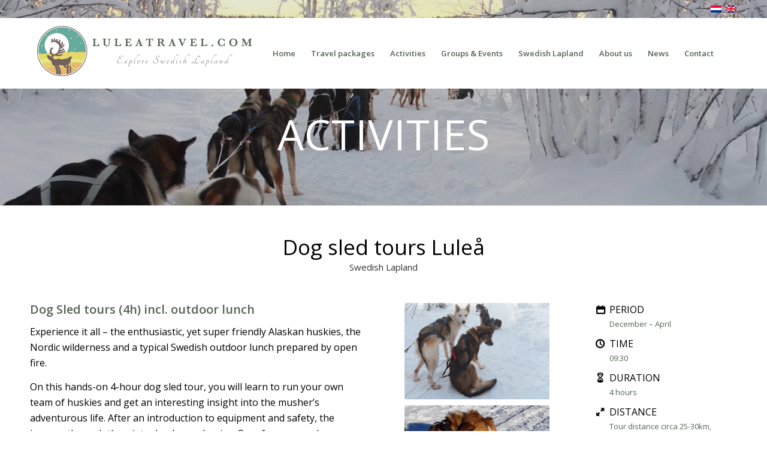

--- FILE ---
content_type: text/html; charset=UTF-8
request_url: https://luleatravel.com/activities/dog-sled-tours-lulea/
body_size: 18336
content:
<!DOCTYPE html><html lang="en-US" class="html_stretched responsive av-preloader-disabled av-default-lightbox  html_header_top html_logo_left html_main_nav_header html_menu_right html_large html_header_sticky html_header_shrinking_disabled html_header_topbar_active html_header_transparency html_mobile_menu_phone html_disabled html_header_searchicon html_content_align_center html_header_unstick_top html_header_stretch_disabled html_minimal_header html_elegant-blog html_entry_id_25640 av-no-preview "><head><meta charset="UTF-8" /><meta name="viewport" content="width=device-width, initial-scale=1, maximum-scale=1">  <script>!function(f,b,e,v,n,t,s)
{if(f.fbq)return;n=f.fbq=function(){n.callMethod?
n.callMethod.apply(n,arguments):n.queue.push(arguments)};
if(!f._fbq)f._fbq=n;n.push=n;n.loaded=!0;n.version='2.0';
n.queue=[];t=b.createElement(e);t.async=!0;
t.src=v;s=b.getElementsByTagName(e)[0];
s.parentNode.insertBefore(t,s)}(window, document,'script',
'https://connect.facebook.net/en_US/fbevents.js');
fbq('init', '342906443217446');
fbq('track', 'PageView');</script> <noscript><img height="1" width="1" style="display:none"
src="https://www.facebook.com/tr?id=342906443217446&ev=PageView&noscript=1"
/></noscript><meta name='robots' content='index, follow, max-image-preview:large, max-snippet:-1, max-video-preview:-1' /><link rel="alternate" hreflang="en-us" href="https://luleatravel.com/activities/dog-sled-tours-lulea/" /><link rel="alternate" hreflang="x-default" href="https://luleatravel.com/activities/dog-sled-tours-lulea/" /><link media="all" href="https://luleatravel.com/wp-content/cache/autoptimize/css/autoptimize_d73b94d304683ff397bcf5268809e2ad.css" rel="stylesheet"><link media="screen" href="https://luleatravel.com/wp-content/cache/autoptimize/css/autoptimize_6fb4a8ca06721f17f2943c2797ed6d85.css" rel="stylesheet"><link media="print" href="https://luleatravel.com/wp-content/cache/autoptimize/css/autoptimize_c0a8680d13b17980e2d82d49fcb6d3c4.css" rel="stylesheet"><title>Dog sled tours Luleå - book your dogsled tour here | Luleå Travel</title><meta name="description" content="Dog sled tours Luleå. Short dog sled tours, Long dog sled tours, drive your own dog sled or passenger. Daily dog sled departures. Book today!" /><link rel="canonical" href="https://luleatravel.com/activities/dog-sled-tours-lulea/" /><meta property="og:locale" content="en_US" /><meta property="og:type" content="article" /><meta property="og:title" content="Dog Sledding tour (4h) Luleå" /><meta property="og:url" content="https://luleatravel.com/activities/dog-sled-tours-lulea/" /><meta property="og:site_name" content="Lulea Travel" /><meta property="article:publisher" content="https://www.facebook.com/LuleaTravel/" /><meta property="article:modified_time" content="2025-04-20T09:03:08+00:00" /><meta property="og:image" content="https://luleatravel.com/wp-content/uploads/2017/07/Swedish-lapland-husky-lulea-2.jpg" /><meta property="og:image:width" content="1500" /><meta property="og:image:height" content="1000" /><meta property="og:image:type" content="image/jpeg" /><meta name="twitter:card" content="summary_large_image" /><meta name="twitter:label1" content="Est. reading time" /><meta name="twitter:data1" content="5 minutes" /> <script type="application/ld+json" class="yoast-schema-graph">{"@context":"https://schema.org","@graph":[{"@type":"WebPage","@id":"https://luleatravel.com/activities/dog-sled-tours-lulea/","url":"https://luleatravel.com/activities/dog-sled-tours-lulea/","name":"Dog sled tours Luleå - book your dogsled tour here | Luleå Travel","isPartOf":{"@id":"https://luleatravel.com/#website"},"datePublished":"2021-09-14T19:36:05+00:00","dateModified":"2025-04-20T09:03:08+00:00","description":"Dog sled tours Luleå. Short dog sled tours, Long dog sled tours, drive your own dog sled or passenger. Daily dog sled departures. Book today!","breadcrumb":{"@id":"https://luleatravel.com/activities/dog-sled-tours-lulea/#breadcrumb"},"inLanguage":"en-US","potentialAction":[{"@type":"ReadAction","target":["https://luleatravel.com/activities/dog-sled-tours-lulea/"]}]},{"@type":"BreadcrumbList","@id":"https://luleatravel.com/activities/dog-sled-tours-lulea/#breadcrumb","itemListElement":[{"@type":"ListItem","position":1,"name":"Home","item":"https://luleatravel.com/home/"},{"@type":"ListItem","position":2,"name":"Activities","item":"https://luleatravel.com/activities/"},{"@type":"ListItem","position":3,"name":"Dog Sledding tour (4h) Luleå"}]},{"@type":"WebSite","@id":"https://luleatravel.com/#website","url":"https://luleatravel.com/","name":"Lulea Travel","description":"Explore Swedish Lapland","publisher":{"@id":"https://luleatravel.com/#organization"},"potentialAction":[{"@type":"SearchAction","target":{"@type":"EntryPoint","urlTemplate":"https://luleatravel.com/?s={search_term_string}"},"query-input":"required name=search_term_string"}],"inLanguage":"en-US"},{"@type":"Organization","@id":"https://luleatravel.com/#organization","name":"Lulea Travel","url":"https://luleatravel.com/","logo":{"@type":"ImageObject","inLanguage":"en-US","@id":"https://luleatravel.com/#/schema/logo/image/","url":"https://luleatravel.com/wp-content/uploads/2017/04/Luleatravel-retina.png","contentUrl":"https://luleatravel.com/wp-content/uploads/2017/04/Luleatravel-retina.png","width":570,"height":130,"caption":"Lulea Travel"},"image":{"@id":"https://luleatravel.com/#/schema/logo/image/"},"sameAs":["https://www.facebook.com/LuleaTravel/","https://www.instagram.com/luleatravel/"]}]}</script> <link rel='dns-prefetch' href='//ajax.googleapis.com' /><link rel="alternate" type="application/rss+xml" title="Lulea Travel &raquo; Feed" href="https://luleatravel.com/feed/" /><link rel="alternate" type="application/rss+xml" title="Lulea Travel &raquo; Comments Feed" href="https://luleatravel.com/comments/feed/" /><link rel='stylesheet' id='avia-google-webfont' href='//fonts.googleapis.com/css?family=Open+Sans:400,600' type='text/css' media='all'/><link rel='stylesheet' id='jquery-ui-theme-css'  href='https://ajax.googleapis.com/ajax/libs/jqueryui/1.11.4/themes/smoothness/jquery-ui.min.css?ver=1.11.4' type='text/css' media='all' /><link rel='stylesheet' id='avia-dynamic-css'  href='https://luleatravel.com/wp-content/cache/autoptimize/css/autoptimize_single_886cafec509d547378cc1aac48c0a877.css?ver=6492ecfc8c216' type='text/css' media='all' /> <script type='text/javascript' src='https://luleatravel.com/wp-includes/js/jquery/jquery.min.js?ver=3.6.0' id='jquery-core-js'></script> <script type='text/javascript' src='https://luleatravel.com/wp-includes/js/jquery/jquery-migrate.min.js?ver=3.3.2' id='jquery-migrate-js'></script> <script type='text/javascript' src='https://luleatravel.com/wp-content/plugins/sitepress-multilingual-cms/templates/language-switchers/legacy-dropdown/script.min.js?ver=1' id='wpml-legacy-dropdown-0-js'></script> <script type='text/javascript' src='https://luleatravel.com/wp-content/themes/enfold/js/avia-compat.js?ver=2' id='avia-compat-js'></script> <link rel="https://api.w.org/" href="https://luleatravel.com/wp-json/" /><link rel="alternate" type="application/json" href="https://luleatravel.com/wp-json/wp/v2/pages/25640" /><link rel="EditURI" type="application/rsd+xml" title="RSD" href="https://luleatravel.com/xmlrpc.php?rsd" /><link rel="wlwmanifest" type="application/wlwmanifest+xml" href="https://luleatravel.com/wp-includes/wlwmanifest.xml" /><meta name="generator" content="WordPress 6.0.11" /><link rel='shortlink' href='https://luleatravel.com/?p=25640' /><link rel="alternate" type="application/json+oembed" href="https://luleatravel.com/wp-json/oembed/1.0/embed?url=https%3A%2F%2Fluleatravel.com%2Factivities%2Fdog-sled-tours-lulea%2F" /><link rel="alternate" type="text/xml+oembed" href="https://luleatravel.com/wp-json/oembed/1.0/embed?url=https%3A%2F%2Fluleatravel.com%2Factivities%2Fdog-sled-tours-lulea%2F&#038;format=xml" /><meta name="generator" content="WPML ver:4.7.6 stt:38,1;" /> <script type="text/javascript">var ajaxurl = 'https://luleatravel.com/wp-admin/admin-ajax.php';</script> <link rel="profile" href="https://gmpg.org/xfn/11" /><link rel="alternate" type="application/rss+xml" title="Lulea Travel RSS2 Feed" href="https://luleatravel.com/feed/" /><link rel="pingback" href="https://luleatravel.com/xmlrpc.php" /> <!--[if lt IE 9]><script src="https://luleatravel.com/wp-content/themes/enfold/js/html5shiv.js"></script><![endif]--><link rel="icon" href="https://luleatravel.com/wp-content/uploads/2017/06/favicon.png" type="image/png"><link rel="icon" href="https://luleatravel.com/wp-content/uploads/2021/01/cropped-Luleatravel-logo-transpara-2-32x32.png" sizes="32x32" /><link rel="icon" href="https://luleatravel.com/wp-content/uploads/2021/01/cropped-Luleatravel-logo-transpara-2-192x192.png" sizes="192x192" /><link rel="apple-touch-icon" href="https://luleatravel.com/wp-content/uploads/2021/01/cropped-Luleatravel-logo-transpara-2-180x180.png" /><meta name="msapplication-TileImage" content="https://luleatravel.com/wp-content/uploads/2021/01/cropped-Luleatravel-logo-transpara-2-270x270.png" /></head><body id="top" class="page-template-default page page-id-25640 page-child parent-pageid-4303 stretched open_sans " itemscope="itemscope" itemtype="https://schema.org/WebPage" ><div id='wrap_all'><header id='header' class='all_colors header_color light_bg_color  av_header_top av_logo_left av_main_nav_header av_menu_right av_large av_header_sticky av_header_shrinking_disabled av_header_stretch_disabled av_mobile_menu_phone av_header_transparency av_header_searchicon av_header_unstick_top av_minimal_header av_bottom_nav_disabled  av_alternate_logo_active av_header_border_disabled'  role="banner" itemscope="itemscope" itemtype="https://schema.org/WPHeader" > <a id="advanced_menu_toggle" href="#" aria-hidden='true' data-av_icon='' data-av_iconfont='entypo-fontello'></a><a id="advanced_menu_hide" href="#" 	aria-hidden='true' data-av_icon='' data-av_iconfont='entypo-fontello'></a><div id='header_meta' class='container_wrap container_wrap_meta  av_phone_active_right av_extra_header_active av_entry_id_25640'><div class='container'><nav class='sub_menu'  role="navigation" itemscope="itemscope" itemtype="https://schema.org/SiteNavigationElement" ><ul class='avia_wpml_language_switch avia_wpml_language_switch_extra'><li class='language_nl '><a href='http://luleatravel.com/?lang=nl'> <span class='language_flag'><img title='Nederlands' src='https://luleatravel.com/wp-content/plugins/sitepress-multilingual-cms/res/flags/nl.png' alt='Nederlands' /></span> <span class='language_native'>Nederlands</span> <span class='language_translated'>Dutch</span> <span class='language_code'>nl</span></a></li><li class='language_en avia_current_lang'><a href='https://luleatravel.com/activities/dog-sled-tours-lulea/'> <span class='language_flag'><img title='English' src='https://luleatravel.com/wp-content/plugins/sitepress-multilingual-cms/res/flags/en.png' alt='English' /></span> <span class='language_native'>English</span> <span class='language_translated'>English</span> <span class='language_code'>en</span></a></li></ul></nav></div></div><div  id='header_main' class='container_wrap container_wrap_logo'><div class='container av-logo-container'><div class='inner-container'><strong class='logo'><a href='https://luleatravel.com/'><img height='100' width='300' src='https://luleatravel.com/wp-content/uploads/2017/06/lulea-logo-travel-to-swedish-lapland.png' alt='Lulea Travel' /><span class='subtext'><img src='https://luleatravel.com/wp-content/uploads/2017/06/lulea-logo-travel-to-swedish-lapland.png' class='alternate' alt='' title='' /></span></a></strong><nav class='main_menu' data-selectname='Select a page'  role="navigation" itemscope="itemscope" itemtype="https://schema.org/SiteNavigationElement" ><div class="avia-menu av-main-nav-wrap"><ul id="avia-menu" class="menu av-main-nav"><li id="menu-item-19672" class="menu-item menu-item-type-custom menu-item-object-custom menu-item-home menu-item-top-level menu-item-top-level-1"><a href="https://luleatravel.com/" itemprop="url"><span class="avia-bullet"></span><span class="avia-menu-text">Home</span><span class="avia-menu-fx"><span class="avia-arrow-wrap"><span class="avia-arrow"></span></span></span></a></li><li id="menu-item-4722" class="menu-item menu-item-type-post_type menu-item-object-page menu-item-has-children menu-item-top-level menu-item-top-level-2"><a href="https://luleatravel.com/travel-packages/" itemprop="url"><span class="avia-bullet"></span><span class="avia-menu-text">Travel packages</span><span class="avia-menu-fx"><span class="avia-arrow-wrap"><span class="avia-arrow"></span></span></span></a><ul class="sub-menu"><li id="menu-item-21438" class="menu-item menu-item-type-post_type menu-item-object-page"><a href="https://luleatravel.com/travel-packages/" itemprop="url"><span class="avia-bullet"></span><span class="avia-menu-text">Winter holidays</span></a></li></ul></li><li id="menu-item-4721" class="menu-item menu-item-type-post_type menu-item-object-page current-page-ancestor menu-item-has-children menu-item-top-level menu-item-top-level-3"><a href="https://luleatravel.com/activities/" itemprop="url"><span class="avia-bullet"></span><span class="avia-menu-text">Activities</span><span class="avia-menu-fx"><span class="avia-arrow-wrap"><span class="avia-arrow"></span></span></span></a><ul class="sub-menu"><li id="menu-item-20442" class="menu-item menu-item-type-post_type menu-item-object-page current-page-ancestor"><a href="https://luleatravel.com/activities/" itemprop="url"><span class="avia-bullet"></span><span class="avia-menu-text">Winter activities</span></a></li></ul></li><li id="menu-item-19654" class="menu-item menu-item-type-post_type menu-item-object-page menu-item-top-level menu-item-top-level-4"><a href="https://luleatravel.com/groups-events-dmc/" itemprop="url"><span class="avia-bullet"></span><span class="avia-menu-text">Groups &#038; Events</span><span class="avia-menu-fx"><span class="avia-arrow-wrap"><span class="avia-arrow"></span></span></span></a></li><li id="menu-item-4746" class="menu-item menu-item-type-post_type menu-item-object-page menu-item-has-children menu-item-top-level menu-item-top-level-5"><a href="https://luleatravel.com/swedish-lapland/" itemprop="url"><span class="avia-bullet"></span><span class="avia-menu-text">Swedish Lapland</span><span class="avia-menu-fx"><span class="avia-arrow-wrap"><span class="avia-arrow"></span></span></span></a><ul class="sub-menu"><li id="menu-item-32035" class="menu-item menu-item-type-post_type menu-item-object-page"><a href="https://luleatravel.com/swedish-lapland/" itemprop="url"><span class="avia-bullet"></span><span class="avia-menu-text">Swedish Lapland</span></a></li><li id="menu-item-32034" class="menu-item menu-item-type-post_type menu-item-object-page"><a href="https://luleatravel.com/travel-swedish-lapland/" itemprop="url"><span class="avia-bullet"></span><span class="avia-menu-text">How to travel</span></a></li></ul></li><li id="menu-item-4741" class="menu-item menu-item-type-post_type menu-item-object-page menu-item-has-children menu-item-top-level menu-item-top-level-6"><a href="https://luleatravel.com/about-us/" itemprop="url"><span class="avia-bullet"></span><span class="avia-menu-text">About us</span><span class="avia-menu-fx"><span class="avia-arrow-wrap"><span class="avia-arrow"></span></span></span></a><ul class="sub-menu"><li id="menu-item-22890" class="menu-item menu-item-type-post_type menu-item-object-page"><a href="https://luleatravel.com/about-us/" itemprop="url"><span class="avia-bullet"></span><span class="avia-menu-text">About us</span></a></li><li id="menu-item-31982" class="menu-item menu-item-type-post_type menu-item-object-page"><a href="https://luleatravel.com/lulea-travel-team/" itemprop="url"><span class="avia-bullet"></span><span class="avia-menu-text">Meet the Team</span></a></li><li id="menu-item-26664" class="menu-item menu-item-type-post_type menu-item-object-page"><a href="https://luleatravel.com/work-with-us/" itemprop="url"><span class="avia-bullet"></span><span class="avia-menu-text">Work with us</span></a></li><li id="menu-item-23896" class="menu-item menu-item-type-post_type menu-item-object-page"><a href="https://luleatravel.com/natures-best/" itemprop="url"><span class="avia-bullet"></span><span class="avia-menu-text">Nature&#8217;s Best</span></a></li><li id="menu-item-22785" class="menu-item menu-item-type-post_type menu-item-object-page"><a href="https://luleatravel.com/sustainability/" itemprop="url"><span class="avia-bullet"></span><span class="avia-menu-text">Sustainability</span></a></li><li id="menu-item-22809" class="menu-item menu-item-type-post_type menu-item-object-page"><a href="https://luleatravel.com/srf/" itemprop="url"><span class="avia-bullet"></span><span class="avia-menu-text">SRF – Membership</span></a></li></ul></li><li id="menu-item-4532" class="menu-item menu-item-type-post_type menu-item-object-page menu-item-top-level menu-item-top-level-7"><a href="https://luleatravel.com/news/" itemprop="url"><span class="avia-bullet"></span><span class="avia-menu-text">News</span><span class="avia-menu-fx"><span class="avia-arrow-wrap"><span class="avia-arrow"></span></span></span></a></li><li id="menu-item-4530" class="menu-item menu-item-type-post_type menu-item-object-page menu-item-top-level menu-item-top-level-8"><a href="https://luleatravel.com/swedish-lapland-contact/" itemprop="url"><span class="avia-bullet"></span><span class="avia-menu-text">Contact</span><span class="avia-menu-fx"><span class="avia-arrow-wrap"><span class="avia-arrow"></span></span></span></a></li><li id="menu-item-31101" class="menu-item menu-item-type-post_type menu-item-object-page menu-item-top-level menu-item-top-level-9"><a title="Shopping cart" href="https://luleatravel.com/checkout/" itemprop="url"><span class="avia-bullet"></span><span class="avia-menu-text"><span class="fa fa-shopping-cart"></span></span><span class="avia-menu-fx"><span class="avia-arrow-wrap"><span class="avia-arrow"></span></span></span></a></li><li id="menu-item-search" class="noMobile menu-item menu-item-search-dropdown menu-item-avia-special"> <a href="?s=" data-avia-search-tooltip="  &lt;form action=&quot;https://luleatravel.com/&quot; id=&quot;searchform&quot; method=&quot;get&quot; class=&quot;&quot;&gt;
 &lt;div&gt;
 &lt;input type=&quot;submit&quot; value=&quot;&quot; id=&quot;searchsubmit&quot; class=&quot;button avia-font-entypo-fontello&quot; /&gt;
 &lt;input type=&quot;text&quot; id=&quot;s&quot; name=&quot;s&quot; value=&quot;&quot; placeholder='Search' /&gt;
 &lt;/div&gt;
&lt;input type='hidden' name='lang' value='en' /&gt;&lt;/form&gt;" aria-hidden='true' data-av_icon='' data-av_iconfont='entypo-fontello'><span class="avia_hidden_link_text">Search</span></a></li></ul></div></nav></div></div></div><div class='header_bg'></div></header><div id='main' class='all_colors' data-scroll-offset='116'><div id='av_section_1' class='avia-section main_color avia-section-large avia-no-border-styling avia-full-stretch av-section-color-overlay-active avia-bg-style-scroll  avia-builder-el-0  el_before_av_heading  avia-builder-el-first  container_wrap fullsize' style = 'background-repeat: no-repeat; background-image: url(https://luleatravel.com/wp-content/uploads/2018/04/Wintersport-Zweeds-Lapland.jpg); background-attachment: scroll; background-position: top center; ' data-section-bg-repeat='stretch' ><div class='av-section-color-overlay-wrap'><div class='av-section-color-overlay' style='opacity: 0.1; background-color: #000000; '></div><div class='container' ><main  role="main" itemprop="mainContentOfPage"  class='template-page content  av-content-full alpha units'><div class='post-entry post-entry-type-page post-entry-25640'><div class='entry-content-wrapper clearfix'><div style='padding-bottom:10px;color:#ffffff;font-size:70px;' class='av-special-heading av-special-heading-h1 custom-color-heading blockquote modern-quote modern-centered  avia-builder-el-1  avia-builder-el-no-sibling  av-inherit-size'><h1 class='av-special-heading-tag'  itemprop="headline"  >ACTIVITIES</h1><div class='special-heading-border'><div class='special-heading-inner-border' style='border-color:#ffffff'></div></div></div></div></div></main></div></div></div><div id='after_section_1' class='main_color av_default_container_wrap container_wrap fullsize'   ><div class='container' ><div class='template-page content  av-content-full alpha units'><div class='post-entry post-entry-type-page post-entry-25640'><div class='entry-content-wrapper clearfix'><div style='padding-bottom:50px;color:#000000;font-size:35px;' class='av-special-heading av-special-heading-h3 custom-color-heading blockquote modern-quote modern-centered  avia-builder-el-2  el_after_av_section  el_before_av_one_half  avia-builder-el-first   av-inherit-size'><h3 class='av-special-heading-tag'  itemprop="headline"  >Dog sled tours Luleå</h3><div class ='av-subheading av-subheading_below av_custom_color' style='font-size:15px;'><p>Swedish Lapland</p></div><div class='special-heading-border'><div class='special-heading-inner-border' style='border-color:#000000'></div></div></div><div class="flex_column av_one_half  flex_column_div av-zero-column-padding first  avia-builder-el-3  el_after_av_heading  el_before_av_one_fourth  " style='border-radius:0px; '><section class="av_textblock_section"  itemscope="itemscope" itemtype="https://schema.org/CreativeWork" ><div class='avia_textblock '  style='font-size:16px; '  itemprop="text" ><h3 style="text-align: left;"><b>Dog Sled tours (4h) incl. outdoor lunch</b></h3><p>Experience it all – the enthusiastic, yet super friendly Alaskan huskies, the Nordic wilderness and a typical Swedish outdoor lunch prepared by open fire.</p><p>On this hands-on 4-hour dog sled tour, you will learn to run your own team of huskies and get an interesting insight into the musher’s adventurous life. After an introduction to equipment and safety, the journey through the wintry landscape begins. Over frozen marshes, crossing lakes and follow trails that only a few have set foot on before. The snowy plains give you a feeling of freedom and the energy from the eager sled dogs fills the air. You stop at a cozy wilderness cabin halfway through the tour where you are served a traditional warm lunch.</p><p>With over 20 years of experience, the kennel has deep roots in the sport, from mid-distance competitions to long-distance races like Sweden’s legendary 150–300 km Tobacco Trail.</p><h4>Meet the Alaskan Husky – Born to Run</h4><p>The Alaskan Husky isn’t bred for looks—this is a dog built for performance. A true athlete of the north, the Alaskan Husky is carefully bred for strength, endurance, and speed, making it the ultimate sled dog. Whether fast and fiery or steady and strong, each dog is a dedicated team player, eager to pull and full of heart.</p><h4>A Personal Adventure</h4><p>With a maximum of 4 guests per tour, this 4-hour dog sled experience is truly personal and immersive. You’ll ride in pairs—two people per sled—with the chance to switch positions during the journey.</p><p>Would you prefer another time or day then our availability shows? Feel free to <a href="https://luleatravel.com/swedish-lapland-contact/" target="_blank" rel="noopener"><strong>contact us</strong></a> and we do our best to help you further. Not so much time and prefer a shorter dog sled tour? We also offer <strong><a href="https://luleatravel.com/activities/dog-sledding-tours-lulea/" target="_blank" rel="noopener">1.5h dog sled tours</a></strong></p></div></section></div><div class="flex_column av_one_fourth  flex_column_div av-zero-column-padding   avia-builder-el-5  el_after_av_one_half  el_before_av_one_fourth  " style='border-radius:0px; '><div class='avia-image-container  av-styling-   avia-builder-el-6  el_before_av_image  avia-builder-el-first  avia-align-center '  itemscope="itemscope" itemtype="https://schema.org/ImageObject"  ><div class='avia-image-container-inner'><img class='avia_image ' src='https://luleatravel.com/wp-content/uploads/2016/02/DK_dogsl.gif' alt='dogsled tour' title='dogsled tour'   itemprop="thumbnailUrl"  /></div></div><div class='avia-image-container  av-styling-   avia-builder-el-7  el_after_av_image  el_before_av_image  avia-align-center '  itemscope="itemscope" itemtype="https://schema.org/ImageObject"  ><div class='avia-image-container-inner'><img class='avia_image ' src='https://luleatravel.com/wp-content/uploads/2021/09/lulea-dog-sled-long-tours.jpg' alt='lulea-dog-sled-long-tours' title='lulea-dog-sled-long-tours'   itemprop="thumbnailUrl"  /></div></div><div class='avia-image-container  av-styling-   avia-builder-el-8  el_after_av_image  el_before_av_image  avia-align-center '  itemscope="itemscope" itemtype="https://schema.org/ImageObject"  ><div class='avia-image-container-inner'><img class='avia_image ' src='https://luleatravel.com/wp-content/uploads/2021/09/Tours-dog-sled-lulea.jpg' alt='Tours-dog-sled-lulea' title='Tours-dog-sled-lulea'   itemprop="thumbnailUrl"  /></div></div><div class='avia-image-container  av-styling-   avia-builder-el-9  el_after_av_image  el_before_av_image  avia-align-center '  itemscope="itemscope" itemtype="https://schema.org/ImageObject"  ><div class='avia-image-container-inner'><img class='avia_image ' src='https://luleatravel.com/wp-content/uploads/2017/07/Dog-sledding-lulea-travel-s-2.jpg' alt='Swedish Lapland Holidays' title='Swedish Lapland Holidays'   itemprop="thumbnailUrl"  /></div></div><div class='avia-image-container  av-styling-   avia-builder-el-10  el_after_av_image  avia-builder-el-last  avia-align-center '  itemscope="itemscope" itemtype="https://schema.org/ImageObject"  ><div class='avia-image-container-inner'><img class='avia_image ' src='https://luleatravel.com/wp-content/uploads/2021/09/dog-sled-lulea-long-tours.jpg' alt='dog-sled-lulea-long-tours' title='dog-sled-lulea-long-tours'   itemprop="thumbnailUrl"  /></div></div></div></p><div class="flex_column av_one_fourth  flex_column_div av-zero-column-padding   avia-builder-el-11  el_after_av_one_fourth  el_before_av_section  avia-builder-el-last  " style='border-radius:0px; '><div class='avia-icon-list-container  avia-builder-el-12  avia-builder-el-no-sibling '><ul class='avia-icon-list avia-icon-list-left av-iconlist-small avia_animate_when_almost_visible'><li><div  style='font-size:16px; ' class='iconlist_icon  avia-font-entypo-fontello'><span class='iconlist-char' aria-hidden='true' data-av_icon='' data-av_iconfont='entypo-fontello'></span></div><article class="article-icon-entry "  itemscope="itemscope" itemtype="https://schema.org/CreativeWork" ><div class='iconlist_content_wrap'><header class="entry-content-header"><div class='av_iconlist_title iconlist_title_small '  itemprop="headline"   style='font-size:16px; '>PERIOD</div></header><div class='iconlist_content '  itemprop="text"  ><p>December &#8211; April</p></div></div><footer class="entry-footer"></footer></article><div class='iconlist-timeline'></div></li><li><div  style='font-size:16px; ' class='iconlist_icon  avia-font-entypo-fontello'><span class='iconlist-char' aria-hidden='true' data-av_icon='' data-av_iconfont='entypo-fontello'></span></div><article class="article-icon-entry "  itemscope="itemscope" itemtype="https://schema.org/CreativeWork" ><div class='iconlist_content_wrap'><header class="entry-content-header"><div class='av_iconlist_title iconlist_title_small '  itemprop="headline"   style='font-size:16px; '>TIME</div></header><div class='iconlist_content '  itemprop="text"  ><p>09:30</p></div></div><footer class="entry-footer"></footer></article><div class='iconlist-timeline'></div></li><li><div  style='font-size:16px; ' class='iconlist_icon  avia-font-entypo-fontello'><span class='iconlist-char' aria-hidden='true' data-av_icon='' data-av_iconfont='entypo-fontello'></span></div><article class="article-icon-entry "  itemscope="itemscope" itemtype="https://schema.org/CreativeWork" ><div class='iconlist_content_wrap'><header class="entry-content-header"><div class='av_iconlist_title iconlist_title_small '  itemprop="headline"   style='font-size:16px; '>DURATION</div></header><div class='iconlist_content '  itemprop="text"  ><p>4 hours</p></div></div><footer class="entry-footer"></footer></article><div class='iconlist-timeline'></div></li><li><div  style='font-size:16px; ' class='iconlist_icon  avia-font-entypo-fontello'><span class='iconlist-char' aria-hidden='true' data-av_icon='' data-av_iconfont='entypo-fontello'></span></div><article class="article-icon-entry "  itemscope="itemscope" itemtype="https://schema.org/CreativeWork" ><div class='iconlist_content_wrap'><header class="entry-content-header"><div class='av_iconlist_title iconlist_title_small '  itemprop="headline"   style='font-size:16px; '>DISTANCE</div></header><div class='iconlist_content '  itemprop="text"  ><p>Tour distance circa 25-30km, depending on weather conditions.</p></div></div><footer class="entry-footer"></footer></article><div class='iconlist-timeline'></div></li><li><div  style='font-size:16px; ' class='iconlist_icon  avia-font-entypo-fontello'><span class='iconlist-char' aria-hidden='true' data-av_icon='' data-av_iconfont='entypo-fontello'></span></div><article class="article-icon-entry "  itemscope="itemscope" itemtype="https://schema.org/CreativeWork" ><div class='iconlist_content_wrap'><header class="entry-content-header"><div class='av_iconlist_title iconlist_title_small '  itemprop="headline"   style='font-size:16px; '>PRICE</div></header><div class='iconlist_content '  itemprop="text"  ><p>SEK 3600</p></div></div><footer class="entry-footer"></footer></article><div class='iconlist-timeline'></div></li><li><div  style='font-size:16px; ' class='iconlist_icon  avia-font-entypo-fontello'><span class='iconlist-char' aria-hidden='true' data-av_icon='' data-av_iconfont='entypo-fontello'></span></div><article class="article-icon-entry "  itemscope="itemscope" itemtype="https://schema.org/CreativeWork" ><div class='iconlist_content_wrap'><header class="entry-content-header"><div class='av_iconlist_title iconlist_title_small '  itemprop="headline"   style='font-size:16px; '>GROUPSIZE</div></header><div class='iconlist_content '  itemprop="text"  ><p>2-4 persons</p></div></div><footer class="entry-footer"></footer></article><div class='iconlist-timeline'></div></li><li><div  style='font-size:16px; ' class='iconlist_icon  avia-font-entypo-fontello'><span class='iconlist-char' aria-hidden='true' data-av_icon='' data-av_iconfont='entypo-fontello'></span></div><article class="article-icon-entry "  itemscope="itemscope" itemtype="https://schema.org/CreativeWork" ><div class='iconlist_content_wrap'><header class="entry-content-header"><div class='av_iconlist_title iconlist_title_small '  itemprop="headline"   style='font-size:16px; '>TRANSFER</div></header><div class='iconlist_content '  itemprop="text"  ><p>SEK 1600 a car (round trip)</p></div></div><footer class="entry-footer"></footer></article><div class='iconlist-timeline'></div></li><li><div  style='font-size:16px; ' class='iconlist_icon  avia-font-entypo-fontello'><span class='iconlist-char' aria-hidden='true' data-av_icon='' data-av_iconfont='entypo-fontello'></span></div><article class="article-icon-entry "  itemscope="itemscope" itemtype="https://schema.org/CreativeWork" ><div class='iconlist_content_wrap'><header class="entry-content-header"><div class='av_iconlist_title iconlist_title_small '  itemprop="headline"   style='font-size:16px; '>LOCATION</div></header><div class='iconlist_content '  itemprop="text"  ><p>Råneå (approx. 30 minutes from Luleå)</p></div></div><footer class="entry-footer"></footer></article><div class='iconlist-timeline'></div></li><li><div  style='font-size:16px; ' class='iconlist_icon  avia-font-entypo-fontello'><span class='iconlist-char' aria-hidden='true' data-av_icon='' data-av_iconfont='entypo-fontello'></span></div><article class="article-icon-entry "  itemscope="itemscope" itemtype="https://schema.org/CreativeWork" ><div class='iconlist_content_wrap'><header class="entry-content-header"><div class='av_iconlist_title iconlist_title_small '  itemprop="headline"   style='font-size:16px; '>MEETING POINT</div></header><div class='iconlist_content '  itemprop="text"  ><p>You can easily reach the meeting point by using public transport <a href="https://lanstrafikennorrbotten.se/sok-resa" target="_blank" rel="noopener"><strong>LTNB</strong> </a> from Luleå to Råneå bus station.</p></div></div><footer class="entry-footer"></footer></article><div class='iconlist-timeline'></div></li><li><div  style='font-size:16px; ' class='iconlist_icon  avia-font-entypo-fontello'><span class='iconlist-char' aria-hidden='true' data-av_icon='' data-av_iconfont='entypo-fontello'></span></div><article class="article-icon-entry "  itemscope="itemscope" itemtype="https://schema.org/CreativeWork" ><div class='iconlist_content_wrap'><header class="entry-content-header"><div class='av_iconlist_title iconlist_title_small '  itemprop="headline"   style='font-size:16px; '>INCLUDES</div></header><div class='iconlist_content '  itemprop="text"  ><p>Guide<br /> Safety instructions<br /> Use of winter clothing: winter overall, boots and gloves<br /> Outdoor lunch<br /> Hot beverages</p></div></div><footer class="entry-footer"></footer></article><div class='iconlist-timeline'></div></li></ul></div></div></div></div></div></div></div><div id='av_section_2' class='avia-section main_color avia-section-default avia-no-shadow avia-bg-style-scroll  avia-builder-el-13  el_after_av_one_fourth  el_before_av_section  container_wrap fullsize'   ><div class='container' ><div class='template-page content  av-content-full alpha units'><div class='post-entry post-entry-type-page post-entry-25640'><div class='entry-content-wrapper clearfix'><section class="av_textblock_section"  itemscope="itemscope" itemtype="https://schema.org/CreativeWork" ><div class='avia_textblock '   itemprop="text" ><h2 style="text-align: left;">BOOK HERE</h2></div></section><div style='height:10px' class='hr hr-invisible  avia-builder-el-15  el_after_av_textblock  el_before_av_textblock '><span class='hr-inner ' ><span class='hr-inner-style'></span></span></div><section class="av_textblock_section"  itemscope="itemscope" itemtype="https://schema.org/CreativeWork" ><div class='avia_textblock '   itemprop="text" ><p><script type="text/javascript" src="https://widgets.bokun.io/assets/javascripts/apps/build/BokunWidgetsLoader.js?bookingChannelUUID=9e2ab2c2-ce85-4ea8-8cff-bc2b991b9a7e" async></script></p><div class="bokunWidget" data-src="https://widgets.bokun.io/online-sales/9e2ab2c2-ce85-4ea8-8cff-bc2b991b9a7e/experience-calendar/649692"></div><p><noscript>Please enable javascript in your browser to book</noscript></p></div></section></div></div></div></div></div><div id='av_section_3' class='avia-section main_color avia-section-large avia-no-border-styling avia-bg-style-scroll  avia-builder-el-17  el_after_av_section  avia-builder-el-last  container_wrap fullsize' style = 'background-color: #f9f9f9; '  ><div class='container' ><div class='template-page content  av-content-full alpha units'><div class='post-entry post-entry-type-page post-entry-25640'><div class='entry-content-wrapper clearfix'><div style='padding-bottom:25px;color:#000000;font-size:35px;' class='av-special-heading av-special-heading-h3 custom-color-heading blockquote modern-quote modern-centered  avia-builder-el-18  el_before_av_one_fourth  avia-builder-el-first   av-inherit-size'><h3 class='av-special-heading-tag'  itemprop="headline"  >Other popular winter activities</h3><div class='special-heading-border'><div class='special-heading-inner-border' style='border-color:#000000'></div></div></div><div class="flex_column av_one_fourth  flex_column_div first  avia-builder-el-19  el_after_av_heading  el_before_av_one_fourth  " style='border-width:1px; border-color:#cccccc; border-style:solid; padding:5px; border-radius:2px; '><div class='avia-image-container  av-styling-   avia-builder-el-20  el_before_av_textblock  avia-builder-el-first  avia-align-center '  itemscope="itemscope" itemtype="https://schema.org/ImageObject"  ><div class='avia-image-container-inner'><a href='https://luleatravel.com/activities/northern-lights-snowshoe/' class='avia_image'   target="_blank" ><img class='avia_image ' src='https://luleatravel.com/wp-content/uploads/2021/05/natures-best-snowshoe-nl-1.jpg' alt='northern lights snowshoe lulea' title='northern lights snowshoe lulea'  itemprop="thumbnailUrl"  /></a></div></div><section class="av_textblock_section"  itemscope="itemscope" itemtype="https://schema.org/CreativeWork" ><div class='avia_textblock '  style='font-size:12px; '  itemprop="text" ><h4 style="text-align: center;">Northern Lights</h4><h3></h3></div></section></div><div class="flex_column av_one_fourth  flex_column_div   avia-builder-el-22  el_after_av_one_fourth  el_before_av_one_fourth  " style='border-width:1px; border-color:#cccccc; border-style:solid; padding:5px; border-radius:2px; '><div class='avia-image-container  av-styling-   avia-builder-el-23  el_before_av_textblock  avia-builder-el-first  avia-align-center '  itemscope="itemscope" itemtype="https://schema.org/ImageObject"  ><div class='avia-image-container-inner'><a href='https://luleatravel.com/activities/snowshoe-tours-lulea/' class='avia_image'   target="_blank" ><img class='avia_image ' src='https://luleatravel.com/wp-content/uploads/2017/07/Sweden-lapland-snowmobile-l-1.jpg' alt='Snowmobile tours Lulea' title='snowmobile tours lulea'  itemprop="thumbnailUrl"  /></a></div></div><section class="av_textblock_section"  itemscope="itemscope" itemtype="https://schema.org/CreativeWork" ><div class='avia_textblock '  style='font-size:13px; '  itemprop="text" ><h4 style="text-align: center;">Snowmobiling</h4><h3></h3></div></section></div><div class="flex_column av_one_fourth  flex_column_div   avia-builder-el-25  el_after_av_one_fourth  el_before_av_one_fourth  " style='border-width:1px; border-color:#cccccc; border-style:solid; padding:5px; border-radius:2px; '><div class='avia-image-container  av-styling-   avia-builder-el-26  el_before_av_textblock  avia-builder-el-first  avia-align-center '  itemscope="itemscope" itemtype="https://schema.org/ImageObject"  ><div class='avia-image-container-inner'><a href='https://luleatravel.com/activities/snowshoe-tours-lulea/' class='avia_image'   target="_blank" ><img class='avia_image ' src='https://luleatravel.com/wp-content/uploads/2017/11/Snowshoe-Lulea-Travel-Lapla.jpg' alt=' ' title='lulea winter break'  itemprop="thumbnailUrl"  /></a></div></div><section class="av_textblock_section"  itemscope="itemscope" itemtype="https://schema.org/CreativeWork" ><div class='avia_textblock '  style='font-size:12px; '  itemprop="text" ><h4 style="text-align: center;">Snowshoe walking</h4><h3></h3></div></section></div><div class="flex_column av_one_fourth  flex_column_div   avia-builder-el-28  el_after_av_one_fourth  el_before_av_one_full  " style='border-width:1px; border-color:#cccccc; border-style:solid; padding:5px; border-radius:2px; '><div class='avia-image-container  av-styling-   avia-builder-el-29  el_before_av_textblock  avia-builder-el-first  avia-align-center '  itemscope="itemscope" itemtype="https://schema.org/ImageObject"  ><div class='avia-image-container-inner'><a href='https://luleatravel.com/activities/fatbike-tour/' class='avia_image'   target="_blank" ><img class='avia_image ' src='https://luleatravel.com/wp-content/uploads/2021/03/fatbiking-lulea-tours.jpg' alt='fatbiking-lulea-tours' title='fatbiking-lulea-tours'  itemprop="thumbnailUrl"  /></a></div></div><section class="av_textblock_section"  itemscope="itemscope" itemtype="https://schema.org/CreativeWork" ><div class='avia_textblock '  style='font-size:12px; '  itemprop="text" ><h4 style="text-align: center;">Fat Biking</h4><h3></h3></div></section></div><div class="flex_column av_one_full  flex_column_div first  avia-builder-el-31  el_after_av_one_fourth  avia-builder-el-last  column-top-margin" style='padding:5px; border-radius:2px; '><section class="av_textblock_section"  itemscope="itemscope" itemtype="https://schema.org/CreativeWork" ><div class='avia_textblock '  style='font-size:16px; '  itemprop="text" ><p style="text-align: center;">Luleå Travel organises both winter and summer activities in Luleå – Swedish Lapland; <a href="https://luleatravel.com/activities/dog-sledding-tours-lulea/" target="_blank" rel="noopener">dog sledding tours</a>, <a href="https://luleatravel.com/activities/snowmobile-tours-lulea/" target="_blank" rel="noopener">snowmobile tours</a>, <a href="https://luleatravel.com/activities/hovercraft/" target="_blank" rel="noopener">hovercraft tours</a>, <a href="https://luleatravel.com/activities/kayaking/" target="_blank" rel="noopener">kayaking</a>, <a href="https://luleatravel.com/activities/forest-hike/" target="_blank" rel="noopener">forest hikes</a>, <a href="https://luleatravel.com/activities/guided-tour-gammelstad/" target="_blank" rel="noopener">guided tours Luleå &#8211; Gammelstad</a>, ice skating, <a href="https://luleatravel.com/activities/cross-country-skiing/" target="_blank" rel="noopener">cross-country skiing</a>, <a href="https://luleatravel.com/activities/fatbike-tour/" target="_blank" rel="noopener">fatbiking</a>, <a href="https://luleatravel.com/activities/ice-fishing/" target="_blank" rel="noopener">ice fishing</a>, <a href="https://luleatravel.com/activities/icebreaker-tours/" target="_blank" rel="noopener">icebreaker tours</a>,  <a href="https://luleatravel.com/activities/snowshoe-tours-lulea/" target="_blank" rel="noopener">snowshoe walking</a>, <a href="https://luleatravel.com/activities/horse-riding/" target="_blank" rel="noopener">horse riding</a>, <a href="https://luleatravel.com/activities/northern-lights-tours/" target="_blank" rel="noopener">northern light tours</a> , <a href="https://luleatravel.com/activities/sami-culture/" target="_blank" rel="noopener">Sámi culture experiences</a> and much more activities to choose from in Luleå &#8211;<a href="https://luleatravel.com/swedish-lapland/" target="_blank" rel="noopener">Swedish Lapland</a>.</p></div></section></div></div></div></div></div></div><div class='container_wrap footer_color' id='footer'><div class='container'><div class='flex_column av_one_fifth  first el_before_av_one_fifth'><section id="nav_menu-5" class="widget clearfix widget_nav_menu"><h3 class="widgettitle">More Information</h3><div class="menu-footer-4-container"><ul id="menu-footer-4" class="menu"><li id="menu-item-6162" class="menu-item menu-item-type-post_type menu-item-object-page menu-item-6162"><a href="https://luleatravel.com/swedish-lapland-lulea-travel-terms-conditions/">Terms &#038; Conditions</a></li><li id="menu-item-30677" class="menu-item menu-item-type-post_type menu-item-object-page menu-item-30677"><a href="https://luleatravel.com/travel-guarantees-sweden/">Travel guarantees</a></li><li id="menu-item-5282" class="menu-item menu-item-type-post_type menu-item-object-page menu-item-5282"><a href="https://luleatravel.com/faq-swedish-lapland/">FAQ</a></li><li id="menu-item-6250" class="menu-item menu-item-type-post_type menu-item-object-page menu-item-6250"><a href="https://luleatravel.com/privacy/">Privacy</a></li><li id="menu-item-12789" class="menu-item menu-item-type-post_type menu-item-object-page menu-item-12789"><a href="https://luleatravel.com/disclaimer/">Disclaimer</a></li><li id="menu-item-5866" class="menu-item menu-item-type-post_type menu-item-object-page menu-item-5866"><a href="https://luleatravel.com/swedish-lapland-contact/">Contact</a></li></ul></div><span class="seperator extralight-border"></span></section></div><div class='flex_column av_one_fifth  el_after_av_one_fifth  el_before_av_one_fifth '><section id="text-6" class="widget clearfix widget_text"><h3 class="widgettitle">Guest reviews</h3><div class="textwidget"><div id="TA_excellent420" class="TA_excellent"><ul id="pztw6C" class="TA_links Fe4WmAxJw"><li id="xVyum3qyW" class="AQW4VHbNwX"><a target="_blank" href="https://www.tripadvisor.com/Attraction_Review-g189816-d15016347-Reviews-Lulea_Travel-Lulea_Norrbotten_County.html" rel="noopener"><img src="https://static.tacdn.com/img2/brand_refresh/Tripadvisor_lockup_horizontal_secondary_registered.svg" alt="TripAdvisor" class="widEXCIMG" id="CDSWIDEXCLOGO"/></a></li></ul></div><script async src="https://www.jscache.com/wejs?wtype=excellent&amp;uniq=420&amp;locationId=15016347&amp;lang=en_US&amp;display_version=2" data-loadtrk onload="this.loadtrk=true"></script></div> <span class="seperator extralight-border"></span></section><section id="block-11" class="widget clearfix widget_block"><p><script defer="" async="" src="https://cdn.trustindex.io/loader.js?45b49374005864663b5f10fb06"></script></p> <span class="seperator extralight-border"></span></section><section id="block-12" class="widget clearfix widget_block widget_text"><p></p> <span class="seperator extralight-border"></span></section></div><div class='flex_column av_one_fifth  el_after_av_one_fifth  el_before_av_one_fifth '><section id="media_image-3" class="widget clearfix widget_media_image"><h3 class="widgettitle">Nature&#8217;s Best</h3><a href="https://luleatravel.com/natures-best/"><img width="300" height="291" src="https://luleatravel.com/wp-content/uploads/2021/06/nbs-logo-rund-300x291.png" class="image wp-image-24098  attachment-medium size-medium" alt="" loading="lazy" style="max-width: 100%; height: auto;" title="Nature&#039;s Best" srcset="https://luleatravel.com/wp-content/uploads/2021/06/nbs-logo-rund-300x291.png 300w, https://luleatravel.com/wp-content/uploads/2021/06/nbs-logo-rund-36x36.png 36w, https://luleatravel.com/wp-content/uploads/2021/06/nbs-logo-rund-450x437.png 450w, https://luleatravel.com/wp-content/uploads/2021/06/nbs-logo-rund.png 576w" sizes="(max-width: 300px) 100vw, 300px" /></a><span class="seperator extralight-border"></span></section></div><div class='flex_column av_one_fifth  el_after_av_one_fifth  el_before_av_one_fifth '><section id="text-3" class="widget clearfix widget_text"><h3 class="widgettitle">Instagram</h3><div class="textwidget"><div id="sb_instagram"  class="sbi sbi_mob_col_1 sbi_tab_col_2 sbi_col_3 sbi_width_resp" style="padding-bottom: 2px;width: 100%;" data-feedid="*1"  data-res="auto" data-cols="3" data-colsmobile="1" data-colstablet="2" data-num="9" data-nummobile="" data-item-padding="1" data-shortcode-atts="{}"  data-postid="25640" data-locatornonce="d0c701c927" data-sbi-flags="favorLocal"><div id="sbi_images"  style="gap: 2px;"><div class="sbi_item sbi_type_image sbi_new sbi_transition" id="sbi_18358464067202006" data-date="1768748417"><div class="sbi_photo_wrap"> <a class="sbi_photo" href="https://www.instagram.com/p/DTqAHPZDQJY/" target="_blank" rel="noopener nofollow" data-full-res="https://scontent-ams2-1.cdninstagram.com/v/t39.30808-6/615869960_1309114644568721_1721271575361639239_n.jpg?stp=dst-jpg_e35_tt6&#038;_nc_cat=105&#038;ccb=7-5&#038;_nc_sid=18de74&#038;efg=eyJlZmdfdGFnIjoiRkVFRC5iZXN0X2ltYWdlX3VybGdlbi5DMyJ9&#038;_nc_ohc=t2GtGb0oh5QQ7kNvwE5Oujx&#038;_nc_oc=Adl-pvBEtXfDpRVdNtiRH5qZp_GhMDLMVEKRkkCP9evS5VXQHNqkT4-HqhnwznWru3T1GFaly-apUE52ZVbaBBTV&#038;_nc_zt=23&#038;_nc_ht=scontent-ams2-1.cdninstagram.com&#038;edm=AM6HXa8EAAAA&#038;_nc_gid=OhpebTi56UoSzUEoNeBEFA&#038;oh=00_AfromEpY4mTmm9H20TvFc-YYw-8JLTSdeFO6ch__rNKKPg&#038;oe=697345DC" data-img-src-set="{&quot;d&quot;:&quot;https:\/\/scontent-ams2-1.cdninstagram.com\/v\/t39.30808-6\/615869960_1309114644568721_1721271575361639239_n.jpg?stp=dst-jpg_e35_tt6&amp;_nc_cat=105&amp;ccb=7-5&amp;_nc_sid=18de74&amp;efg=eyJlZmdfdGFnIjoiRkVFRC5iZXN0X2ltYWdlX3VybGdlbi5DMyJ9&amp;_nc_ohc=t2GtGb0oh5QQ7kNvwE5Oujx&amp;_nc_oc=Adl-pvBEtXfDpRVdNtiRH5qZp_GhMDLMVEKRkkCP9evS5VXQHNqkT4-HqhnwznWru3T1GFaly-apUE52ZVbaBBTV&amp;_nc_zt=23&amp;_nc_ht=scontent-ams2-1.cdninstagram.com&amp;edm=AM6HXa8EAAAA&amp;_nc_gid=OhpebTi56UoSzUEoNeBEFA&amp;oh=00_AfromEpY4mTmm9H20TvFc-YYw-8JLTSdeFO6ch__rNKKPg&amp;oe=697345DC&quot;,&quot;150&quot;:&quot;https:\/\/scontent-ams2-1.cdninstagram.com\/v\/t39.30808-6\/615869960_1309114644568721_1721271575361639239_n.jpg?stp=dst-jpg_e35_tt6&amp;_nc_cat=105&amp;ccb=7-5&amp;_nc_sid=18de74&amp;efg=eyJlZmdfdGFnIjoiRkVFRC5iZXN0X2ltYWdlX3VybGdlbi5DMyJ9&amp;_nc_ohc=t2GtGb0oh5QQ7kNvwE5Oujx&amp;_nc_oc=Adl-pvBEtXfDpRVdNtiRH5qZp_GhMDLMVEKRkkCP9evS5VXQHNqkT4-HqhnwznWru3T1GFaly-apUE52ZVbaBBTV&amp;_nc_zt=23&amp;_nc_ht=scontent-ams2-1.cdninstagram.com&amp;edm=AM6HXa8EAAAA&amp;_nc_gid=OhpebTi56UoSzUEoNeBEFA&amp;oh=00_AfromEpY4mTmm9H20TvFc-YYw-8JLTSdeFO6ch__rNKKPg&amp;oe=697345DC&quot;,&quot;320&quot;:&quot;https:\/\/scontent-ams2-1.cdninstagram.com\/v\/t39.30808-6\/615869960_1309114644568721_1721271575361639239_n.jpg?stp=dst-jpg_e35_tt6&amp;_nc_cat=105&amp;ccb=7-5&amp;_nc_sid=18de74&amp;efg=eyJlZmdfdGFnIjoiRkVFRC5iZXN0X2ltYWdlX3VybGdlbi5DMyJ9&amp;_nc_ohc=t2GtGb0oh5QQ7kNvwE5Oujx&amp;_nc_oc=Adl-pvBEtXfDpRVdNtiRH5qZp_GhMDLMVEKRkkCP9evS5VXQHNqkT4-HqhnwznWru3T1GFaly-apUE52ZVbaBBTV&amp;_nc_zt=23&amp;_nc_ht=scontent-ams2-1.cdninstagram.com&amp;edm=AM6HXa8EAAAA&amp;_nc_gid=OhpebTi56UoSzUEoNeBEFA&amp;oh=00_AfromEpY4mTmm9H20TvFc-YYw-8JLTSdeFO6ch__rNKKPg&amp;oe=697345DC&quot;,&quot;640&quot;:&quot;https:\/\/scontent-ams2-1.cdninstagram.com\/v\/t39.30808-6\/615869960_1309114644568721_1721271575361639239_n.jpg?stp=dst-jpg_e35_tt6&amp;_nc_cat=105&amp;ccb=7-5&amp;_nc_sid=18de74&amp;efg=eyJlZmdfdGFnIjoiRkVFRC5iZXN0X2ltYWdlX3VybGdlbi5DMyJ9&amp;_nc_ohc=t2GtGb0oh5QQ7kNvwE5Oujx&amp;_nc_oc=Adl-pvBEtXfDpRVdNtiRH5qZp_GhMDLMVEKRkkCP9evS5VXQHNqkT4-HqhnwznWru3T1GFaly-apUE52ZVbaBBTV&amp;_nc_zt=23&amp;_nc_ht=scontent-ams2-1.cdninstagram.com&amp;edm=AM6HXa8EAAAA&amp;_nc_gid=OhpebTi56UoSzUEoNeBEFA&amp;oh=00_AfromEpY4mTmm9H20TvFc-YYw-8JLTSdeFO6ch__rNKKPg&amp;oe=697345DC&quot;}"> <span class="sbi-screenreader">🚌 Jokkmokk Winter Market 2026: Round-Trip from </span> <img src="https://luleatravel.com/wp-content/plugins/instagram-feed/img/placeholder.png" alt="🚌 Jokkmokk Winter Market 2026: Round-Trip from Luleå!  Don&#039;t miss the Arctic&#039;s most iconic cultural event. We’ve organized the perfect day trip so you can enjoy the market stress-free.  📆 Friday, 6 February 
📍 Meeting Point: Clarion Hotel Luleå 
⏰ Schedule: 07:30: Depart Luleå (Arrive 10:00) / 17:00: Depart Jokkmokk (Arrive 19:30)
💰 Price: 690 SEK per person (Round-trip)  Limited seats available!  🔗 Book your seat via the link in our bio.  Photo by Asaf Kliger/imagebank.sweden.se#jokkmokksmarknad  #luleå #swedishlapland #visitluleå #daytrip"> </a></div></div><div class="sbi_item sbi_type_image sbi_new sbi_transition" id="sbi_18113224810720538" data-date="1768417216"><div class="sbi_photo_wrap"> <a class="sbi_photo" href="https://www.instagram.com/p/DTgIZdPDCpg/" target="_blank" rel="noopener nofollow" data-full-res="https://scontent-ams2-1.cdninstagram.com/v/t39.30808-6/616567944_1306099698203549_7391671989073363640_n.jpg?stp=dst-jpg_e35_tt6&#038;_nc_cat=107&#038;ccb=7-5&#038;_nc_sid=18de74&#038;efg=eyJlZmdfdGFnIjoiRkVFRC5iZXN0X2ltYWdlX3VybGdlbi5DMyJ9&#038;_nc_ohc=OHIv5HXpshsQ7kNvwHWLSDK&#038;_nc_oc=Adlh8_9aEUixPhJ5w4-tAi6J40AiysDWJejb10kmj59kfi9cT0epSJ11y8E2DcsDWfNwORDjp4Wgz8d5QgPUv_Ap&#038;_nc_zt=23&#038;_nc_ht=scontent-ams2-1.cdninstagram.com&#038;edm=AM6HXa8EAAAA&#038;_nc_gid=OhpebTi56UoSzUEoNeBEFA&#038;oh=00_AfpW12JGDVrfl6884EZ24sgrMRR_PaP0fdw58N-wDdVqgw&#038;oe=69735232" data-img-src-set="{&quot;d&quot;:&quot;https:\/\/scontent-ams2-1.cdninstagram.com\/v\/t39.30808-6\/616567944_1306099698203549_7391671989073363640_n.jpg?stp=dst-jpg_e35_tt6&amp;_nc_cat=107&amp;ccb=7-5&amp;_nc_sid=18de74&amp;efg=eyJlZmdfdGFnIjoiRkVFRC5iZXN0X2ltYWdlX3VybGdlbi5DMyJ9&amp;_nc_ohc=OHIv5HXpshsQ7kNvwHWLSDK&amp;_nc_oc=Adlh8_9aEUixPhJ5w4-tAi6J40AiysDWJejb10kmj59kfi9cT0epSJ11y8E2DcsDWfNwORDjp4Wgz8d5QgPUv_Ap&amp;_nc_zt=23&amp;_nc_ht=scontent-ams2-1.cdninstagram.com&amp;edm=AM6HXa8EAAAA&amp;_nc_gid=OhpebTi56UoSzUEoNeBEFA&amp;oh=00_AfpW12JGDVrfl6884EZ24sgrMRR_PaP0fdw58N-wDdVqgw&amp;oe=69735232&quot;,&quot;150&quot;:&quot;https:\/\/scontent-ams2-1.cdninstagram.com\/v\/t39.30808-6\/616567944_1306099698203549_7391671989073363640_n.jpg?stp=dst-jpg_e35_tt6&amp;_nc_cat=107&amp;ccb=7-5&amp;_nc_sid=18de74&amp;efg=eyJlZmdfdGFnIjoiRkVFRC5iZXN0X2ltYWdlX3VybGdlbi5DMyJ9&amp;_nc_ohc=OHIv5HXpshsQ7kNvwHWLSDK&amp;_nc_oc=Adlh8_9aEUixPhJ5w4-tAi6J40AiysDWJejb10kmj59kfi9cT0epSJ11y8E2DcsDWfNwORDjp4Wgz8d5QgPUv_Ap&amp;_nc_zt=23&amp;_nc_ht=scontent-ams2-1.cdninstagram.com&amp;edm=AM6HXa8EAAAA&amp;_nc_gid=OhpebTi56UoSzUEoNeBEFA&amp;oh=00_AfpW12JGDVrfl6884EZ24sgrMRR_PaP0fdw58N-wDdVqgw&amp;oe=69735232&quot;,&quot;320&quot;:&quot;https:\/\/scontent-ams2-1.cdninstagram.com\/v\/t39.30808-6\/616567944_1306099698203549_7391671989073363640_n.jpg?stp=dst-jpg_e35_tt6&amp;_nc_cat=107&amp;ccb=7-5&amp;_nc_sid=18de74&amp;efg=eyJlZmdfdGFnIjoiRkVFRC5iZXN0X2ltYWdlX3VybGdlbi5DMyJ9&amp;_nc_ohc=OHIv5HXpshsQ7kNvwHWLSDK&amp;_nc_oc=Adlh8_9aEUixPhJ5w4-tAi6J40AiysDWJejb10kmj59kfi9cT0epSJ11y8E2DcsDWfNwORDjp4Wgz8d5QgPUv_Ap&amp;_nc_zt=23&amp;_nc_ht=scontent-ams2-1.cdninstagram.com&amp;edm=AM6HXa8EAAAA&amp;_nc_gid=OhpebTi56UoSzUEoNeBEFA&amp;oh=00_AfpW12JGDVrfl6884EZ24sgrMRR_PaP0fdw58N-wDdVqgw&amp;oe=69735232&quot;,&quot;640&quot;:&quot;https:\/\/scontent-ams2-1.cdninstagram.com\/v\/t39.30808-6\/616567944_1306099698203549_7391671989073363640_n.jpg?stp=dst-jpg_e35_tt6&amp;_nc_cat=107&amp;ccb=7-5&amp;_nc_sid=18de74&amp;efg=eyJlZmdfdGFnIjoiRkVFRC5iZXN0X2ltYWdlX3VybGdlbi5DMyJ9&amp;_nc_ohc=OHIv5HXpshsQ7kNvwHWLSDK&amp;_nc_oc=Adlh8_9aEUixPhJ5w4-tAi6J40AiysDWJejb10kmj59kfi9cT0epSJ11y8E2DcsDWfNwORDjp4Wgz8d5QgPUv_Ap&amp;_nc_zt=23&amp;_nc_ht=scontent-ams2-1.cdninstagram.com&amp;edm=AM6HXa8EAAAA&amp;_nc_gid=OhpebTi56UoSzUEoNeBEFA&amp;oh=00_AfpW12JGDVrfl6884EZ24sgrMRR_PaP0fdw58N-wDdVqgw&amp;oe=69735232&quot;}"> <span class="sbi-screenreader">Arctic stillness, campfire warmth, and the beauty </span> <img src="https://luleatravel.com/wp-content/plugins/instagram-feed/img/placeholder.png" alt="Arctic stillness, campfire warmth, and the beauty of a Lapland night. The stage is set: come chase the Northern Lights with us! ❄️✨  #northernlights #swedishlapland #lulea #arcticlife #BucketlistTravel"> </a></div></div><div class="sbi_item sbi_type_image sbi_new sbi_transition" id="sbi_18117109201608579" data-date="1768240816"><div class="sbi_photo_wrap"> <a class="sbi_photo" href="https://www.instagram.com/p/DTa38QEDEgb/" target="_blank" rel="noopener nofollow" data-full-res="https://scontent-ams2-1.cdninstagram.com/v/t39.30808-6/613716482_1304442805035905_3584119746867778672_n.jpg?stp=dst-jpg_e35_tt6&#038;_nc_cat=103&#038;ccb=7-5&#038;_nc_sid=18de74&#038;efg=eyJlZmdfdGFnIjoiRkVFRC5iZXN0X2ltYWdlX3VybGdlbi5DMyJ9&#038;_nc_ohc=N3fwV5TVjfsQ7kNvwGRmZOM&#038;_nc_oc=AdlRsy9dcNKC6sU9vw33TPfyeUHwt5q0lx-fjX9dffvEMI1EFuq-3v83GWIx01J4V8bmyrkTVOCIPI2iXMeqZ1qr&#038;_nc_zt=23&#038;_nc_ht=scontent-ams2-1.cdninstagram.com&#038;edm=AM6HXa8EAAAA&#038;_nc_gid=OhpebTi56UoSzUEoNeBEFA&#038;oh=00_Afqca05b1Xr9Dxr6RE2FRMYw-fViLgkHK9nWMoAdO0tfxg&#038;oe=69734764" data-img-src-set="{&quot;d&quot;:&quot;https:\/\/scontent-ams2-1.cdninstagram.com\/v\/t39.30808-6\/613716482_1304442805035905_3584119746867778672_n.jpg?stp=dst-jpg_e35_tt6&amp;_nc_cat=103&amp;ccb=7-5&amp;_nc_sid=18de74&amp;efg=eyJlZmdfdGFnIjoiRkVFRC5iZXN0X2ltYWdlX3VybGdlbi5DMyJ9&amp;_nc_ohc=N3fwV5TVjfsQ7kNvwGRmZOM&amp;_nc_oc=AdlRsy9dcNKC6sU9vw33TPfyeUHwt5q0lx-fjX9dffvEMI1EFuq-3v83GWIx01J4V8bmyrkTVOCIPI2iXMeqZ1qr&amp;_nc_zt=23&amp;_nc_ht=scontent-ams2-1.cdninstagram.com&amp;edm=AM6HXa8EAAAA&amp;_nc_gid=OhpebTi56UoSzUEoNeBEFA&amp;oh=00_Afqca05b1Xr9Dxr6RE2FRMYw-fViLgkHK9nWMoAdO0tfxg&amp;oe=69734764&quot;,&quot;150&quot;:&quot;https:\/\/scontent-ams2-1.cdninstagram.com\/v\/t39.30808-6\/613716482_1304442805035905_3584119746867778672_n.jpg?stp=dst-jpg_e35_tt6&amp;_nc_cat=103&amp;ccb=7-5&amp;_nc_sid=18de74&amp;efg=eyJlZmdfdGFnIjoiRkVFRC5iZXN0X2ltYWdlX3VybGdlbi5DMyJ9&amp;_nc_ohc=N3fwV5TVjfsQ7kNvwGRmZOM&amp;_nc_oc=AdlRsy9dcNKC6sU9vw33TPfyeUHwt5q0lx-fjX9dffvEMI1EFuq-3v83GWIx01J4V8bmyrkTVOCIPI2iXMeqZ1qr&amp;_nc_zt=23&amp;_nc_ht=scontent-ams2-1.cdninstagram.com&amp;edm=AM6HXa8EAAAA&amp;_nc_gid=OhpebTi56UoSzUEoNeBEFA&amp;oh=00_Afqca05b1Xr9Dxr6RE2FRMYw-fViLgkHK9nWMoAdO0tfxg&amp;oe=69734764&quot;,&quot;320&quot;:&quot;https:\/\/scontent-ams2-1.cdninstagram.com\/v\/t39.30808-6\/613716482_1304442805035905_3584119746867778672_n.jpg?stp=dst-jpg_e35_tt6&amp;_nc_cat=103&amp;ccb=7-5&amp;_nc_sid=18de74&amp;efg=eyJlZmdfdGFnIjoiRkVFRC5iZXN0X2ltYWdlX3VybGdlbi5DMyJ9&amp;_nc_ohc=N3fwV5TVjfsQ7kNvwGRmZOM&amp;_nc_oc=AdlRsy9dcNKC6sU9vw33TPfyeUHwt5q0lx-fjX9dffvEMI1EFuq-3v83GWIx01J4V8bmyrkTVOCIPI2iXMeqZ1qr&amp;_nc_zt=23&amp;_nc_ht=scontent-ams2-1.cdninstagram.com&amp;edm=AM6HXa8EAAAA&amp;_nc_gid=OhpebTi56UoSzUEoNeBEFA&amp;oh=00_Afqca05b1Xr9Dxr6RE2FRMYw-fViLgkHK9nWMoAdO0tfxg&amp;oe=69734764&quot;,&quot;640&quot;:&quot;https:\/\/scontent-ams2-1.cdninstagram.com\/v\/t39.30808-6\/613716482_1304442805035905_3584119746867778672_n.jpg?stp=dst-jpg_e35_tt6&amp;_nc_cat=103&amp;ccb=7-5&amp;_nc_sid=18de74&amp;efg=eyJlZmdfdGFnIjoiRkVFRC5iZXN0X2ltYWdlX3VybGdlbi5DMyJ9&amp;_nc_ohc=N3fwV5TVjfsQ7kNvwGRmZOM&amp;_nc_oc=AdlRsy9dcNKC6sU9vw33TPfyeUHwt5q0lx-fjX9dffvEMI1EFuq-3v83GWIx01J4V8bmyrkTVOCIPI2iXMeqZ1qr&amp;_nc_zt=23&amp;_nc_ht=scontent-ams2-1.cdninstagram.com&amp;edm=AM6HXa8EAAAA&amp;_nc_gid=OhpebTi56UoSzUEoNeBEFA&amp;oh=00_Afqca05b1Xr9Dxr6RE2FRMYw-fViLgkHK9nWMoAdO0tfxg&amp;oe=69734764&quot;}"> <span class="sbi-screenreader">Hooked on the Arctic🎣  Give your kids a classro</span> <img src="https://luleatravel.com/wp-content/plugins/instagram-feed/img/placeholder.png" alt="Hooked on the Arctic🎣  Give your kids a classroom without walls! From drilling their own hole in the sea ice to catching their first fish, our ice fishing tours are a safe, hands-on way to experience the traditional northern lifestyle together.  The perfect family activity for a crispy winter day ❄️✨  📸 @daniel.modenes  #luleå #icefishing #FamilyTravel #familytravel #arcticadventures #swedishlapland"> </a></div></div><div class="sbi_item sbi_type_carousel sbi_new sbi_transition" id="sbi_18071599244625405" data-date="1767884427"><div class="sbi_photo_wrap"> <a class="sbi_photo" href="https://www.instagram.com/p/DTQQLywkmPn/" target="_blank" rel="noopener nofollow" data-full-res="https://scontent-ams2-1.cdninstagram.com/v/t39.30808-6/613419292_1301388302008022_108310087770763347_n.jpg?stp=dst-jpg_e35_tt6&#038;_nc_cat=103&#038;ccb=7-5&#038;_nc_sid=18de74&#038;efg=eyJlZmdfdGFnIjoiQ0FST1VTRUxfSVRFTS5iZXN0X2ltYWdlX3VybGdlbi5DMyJ9&#038;_nc_ohc=U1sDi_3siEsQ7kNvwEzvI8X&#038;_nc_oc=AdkYW8aXrDvMrbRh2gnd3ZGvTnQEU5bFmzSdoYcGGigF9nfT8CTWZ6zfmv7DcVxSBRGk4C1vnRIwzn5_nJc5LnYj&#038;_nc_zt=23&#038;_nc_ht=scontent-ams2-1.cdninstagram.com&#038;edm=AM6HXa8EAAAA&#038;_nc_gid=OhpebTi56UoSzUEoNeBEFA&#038;oh=00_AfputEfN7X6FcFps7iBDcWkL7Fy_aGehPwEDsX9uD_DtBw&#038;oe=6973511C" data-img-src-set="{&quot;d&quot;:&quot;https:\/\/scontent-ams2-1.cdninstagram.com\/v\/t39.30808-6\/613419292_1301388302008022_108310087770763347_n.jpg?stp=dst-jpg_e35_tt6&amp;_nc_cat=103&amp;ccb=7-5&amp;_nc_sid=18de74&amp;efg=eyJlZmdfdGFnIjoiQ0FST1VTRUxfSVRFTS5iZXN0X2ltYWdlX3VybGdlbi5DMyJ9&amp;_nc_ohc=U1sDi_3siEsQ7kNvwEzvI8X&amp;_nc_oc=AdkYW8aXrDvMrbRh2gnd3ZGvTnQEU5bFmzSdoYcGGigF9nfT8CTWZ6zfmv7DcVxSBRGk4C1vnRIwzn5_nJc5LnYj&amp;_nc_zt=23&amp;_nc_ht=scontent-ams2-1.cdninstagram.com&amp;edm=AM6HXa8EAAAA&amp;_nc_gid=OhpebTi56UoSzUEoNeBEFA&amp;oh=00_AfputEfN7X6FcFps7iBDcWkL7Fy_aGehPwEDsX9uD_DtBw&amp;oe=6973511C&quot;,&quot;150&quot;:&quot;https:\/\/scontent-ams2-1.cdninstagram.com\/v\/t39.30808-6\/613419292_1301388302008022_108310087770763347_n.jpg?stp=dst-jpg_e35_tt6&amp;_nc_cat=103&amp;ccb=7-5&amp;_nc_sid=18de74&amp;efg=eyJlZmdfdGFnIjoiQ0FST1VTRUxfSVRFTS5iZXN0X2ltYWdlX3VybGdlbi5DMyJ9&amp;_nc_ohc=U1sDi_3siEsQ7kNvwEzvI8X&amp;_nc_oc=AdkYW8aXrDvMrbRh2gnd3ZGvTnQEU5bFmzSdoYcGGigF9nfT8CTWZ6zfmv7DcVxSBRGk4C1vnRIwzn5_nJc5LnYj&amp;_nc_zt=23&amp;_nc_ht=scontent-ams2-1.cdninstagram.com&amp;edm=AM6HXa8EAAAA&amp;_nc_gid=OhpebTi56UoSzUEoNeBEFA&amp;oh=00_AfputEfN7X6FcFps7iBDcWkL7Fy_aGehPwEDsX9uD_DtBw&amp;oe=6973511C&quot;,&quot;320&quot;:&quot;https:\/\/scontent-ams2-1.cdninstagram.com\/v\/t39.30808-6\/613419292_1301388302008022_108310087770763347_n.jpg?stp=dst-jpg_e35_tt6&amp;_nc_cat=103&amp;ccb=7-5&amp;_nc_sid=18de74&amp;efg=eyJlZmdfdGFnIjoiQ0FST1VTRUxfSVRFTS5iZXN0X2ltYWdlX3VybGdlbi5DMyJ9&amp;_nc_ohc=U1sDi_3siEsQ7kNvwEzvI8X&amp;_nc_oc=AdkYW8aXrDvMrbRh2gnd3ZGvTnQEU5bFmzSdoYcGGigF9nfT8CTWZ6zfmv7DcVxSBRGk4C1vnRIwzn5_nJc5LnYj&amp;_nc_zt=23&amp;_nc_ht=scontent-ams2-1.cdninstagram.com&amp;edm=AM6HXa8EAAAA&amp;_nc_gid=OhpebTi56UoSzUEoNeBEFA&amp;oh=00_AfputEfN7X6FcFps7iBDcWkL7Fy_aGehPwEDsX9uD_DtBw&amp;oe=6973511C&quot;,&quot;640&quot;:&quot;https:\/\/scontent-ams2-1.cdninstagram.com\/v\/t39.30808-6\/613419292_1301388302008022_108310087770763347_n.jpg?stp=dst-jpg_e35_tt6&amp;_nc_cat=103&amp;ccb=7-5&amp;_nc_sid=18de74&amp;efg=eyJlZmdfdGFnIjoiQ0FST1VTRUxfSVRFTS5iZXN0X2ltYWdlX3VybGdlbi5DMyJ9&amp;_nc_ohc=U1sDi_3siEsQ7kNvwEzvI8X&amp;_nc_oc=AdkYW8aXrDvMrbRh2gnd3ZGvTnQEU5bFmzSdoYcGGigF9nfT8CTWZ6zfmv7DcVxSBRGk4C1vnRIwzn5_nJc5LnYj&amp;_nc_zt=23&amp;_nc_ht=scontent-ams2-1.cdninstagram.com&amp;edm=AM6HXa8EAAAA&amp;_nc_gid=OhpebTi56UoSzUEoNeBEFA&amp;oh=00_AfputEfN7X6FcFps7iBDcWkL7Fy_aGehPwEDsX9uD_DtBw&amp;oe=6973511C&quot;}"> <span class="sbi-screenreader">-33°C and worth every second. ❄️ Even when th</span> <svg class="svg-inline--fa fa-clone fa-w-16 sbi_lightbox_carousel_icon" aria-hidden="true" aria-label="Clone" data-fa-proƒcessed="" data-prefix="far" data-icon="clone" role="img" xmlns="http://www.w3.org/2000/svg" viewBox="0 0 512 512"> <path fill="currentColor" d="M464 0H144c-26.51 0-48 21.49-48 48v48H48c-26.51 0-48 21.49-48 48v320c0 26.51 21.49 48 48 48h320c26.51 0 48-21.49 48-48v-48h48c26.51 0 48-21.49 48-48V48c0-26.51-21.49-48-48-48zM362 464H54a6 6 0 0 1-6-6V150a6 6 0 0 1 6-6h42v224c0 26.51 21.49 48 48 48h224v42a6 6 0 0 1-6 6zm96-96H150a6 6 0 0 1-6-6V54a6 6 0 0 1 6-6h308a6 6 0 0 1 6 6v308a6 6 0 0 1-6 6z"></path> </svg> <img src="https://luleatravel.com/wp-content/plugins/instagram-feed/img/placeholder.png" alt="-33°C and worth every second. ❄️ Even when the thermometer drops and the snow stays still, Swedish Lapland finds a way to glow. From golden hour hikes to fire-warmed fika, this is what Arctic resilience looks like. Who’s ready to experience the pure magic of the North?  📸 @cuestionaconirene &amp; @daniel.modenes  #lifebelowzero #luleå #swedishlapland #bucketlisttravel #bravethecoldweather"> </a></div></div><div class="sbi_item sbi_type_video sbi_new sbi_transition" id="sbi_18083053366910196" data-date="1767714326"><div class="sbi_photo_wrap"> <a class="sbi_photo" href="https://www.instagram.com/reel/DTLLem_jQTd/" target="_blank" rel="noopener nofollow" data-full-res="https://scontent-ams2-1.cdninstagram.com/v/t51.82787-15/612057770_18389710951181714_6342148358658367901_n.jpg?stp=dst-jpg_e35_tt6&#038;_nc_cat=111&#038;ccb=7-5&#038;_nc_sid=18de74&#038;efg=eyJlZmdfdGFnIjoiQ0xJUFMuYmVzdF9pbWFnZV91cmxnZW4uQzMifQ%3D%3D&#038;_nc_ohc=hF-ja3_qmVkQ7kNvwEe4c4m&#038;_nc_oc=AdkcqKFHMLwjUnA3fGnqNRnH1PCcfVBwWWtuL3IM4AV-QwKstexruGUHvZyBpv2Wv9EtwKMFxBYMLjmtWNLMTFzg&#038;_nc_zt=23&#038;_nc_ht=scontent-ams2-1.cdninstagram.com&#038;edm=AM6HXa8EAAAA&#038;_nc_gid=OhpebTi56UoSzUEoNeBEFA&#038;oh=00_AfqsOrs9PAwJP-VVBOgdJOwmV7n378TI90K31bmPWa0jKQ&#038;oe=697348D3" data-img-src-set="{&quot;d&quot;:&quot;https:\/\/scontent-ams2-1.cdninstagram.com\/v\/t51.82787-15\/612057770_18389710951181714_6342148358658367901_n.jpg?stp=dst-jpg_e35_tt6&amp;_nc_cat=111&amp;ccb=7-5&amp;_nc_sid=18de74&amp;efg=eyJlZmdfdGFnIjoiQ0xJUFMuYmVzdF9pbWFnZV91cmxnZW4uQzMifQ%3D%3D&amp;_nc_ohc=hF-ja3_qmVkQ7kNvwEe4c4m&amp;_nc_oc=AdkcqKFHMLwjUnA3fGnqNRnH1PCcfVBwWWtuL3IM4AV-QwKstexruGUHvZyBpv2Wv9EtwKMFxBYMLjmtWNLMTFzg&amp;_nc_zt=23&amp;_nc_ht=scontent-ams2-1.cdninstagram.com&amp;edm=AM6HXa8EAAAA&amp;_nc_gid=OhpebTi56UoSzUEoNeBEFA&amp;oh=00_AfqsOrs9PAwJP-VVBOgdJOwmV7n378TI90K31bmPWa0jKQ&amp;oe=697348D3&quot;,&quot;150&quot;:&quot;https:\/\/scontent-ams2-1.cdninstagram.com\/v\/t51.82787-15\/612057770_18389710951181714_6342148358658367901_n.jpg?stp=dst-jpg_e35_tt6&amp;_nc_cat=111&amp;ccb=7-5&amp;_nc_sid=18de74&amp;efg=eyJlZmdfdGFnIjoiQ0xJUFMuYmVzdF9pbWFnZV91cmxnZW4uQzMifQ%3D%3D&amp;_nc_ohc=hF-ja3_qmVkQ7kNvwEe4c4m&amp;_nc_oc=AdkcqKFHMLwjUnA3fGnqNRnH1PCcfVBwWWtuL3IM4AV-QwKstexruGUHvZyBpv2Wv9EtwKMFxBYMLjmtWNLMTFzg&amp;_nc_zt=23&amp;_nc_ht=scontent-ams2-1.cdninstagram.com&amp;edm=AM6HXa8EAAAA&amp;_nc_gid=OhpebTi56UoSzUEoNeBEFA&amp;oh=00_AfqsOrs9PAwJP-VVBOgdJOwmV7n378TI90K31bmPWa0jKQ&amp;oe=697348D3&quot;,&quot;320&quot;:&quot;https:\/\/scontent-ams2-1.cdninstagram.com\/v\/t51.82787-15\/612057770_18389710951181714_6342148358658367901_n.jpg?stp=dst-jpg_e35_tt6&amp;_nc_cat=111&amp;ccb=7-5&amp;_nc_sid=18de74&amp;efg=eyJlZmdfdGFnIjoiQ0xJUFMuYmVzdF9pbWFnZV91cmxnZW4uQzMifQ%3D%3D&amp;_nc_ohc=hF-ja3_qmVkQ7kNvwEe4c4m&amp;_nc_oc=AdkcqKFHMLwjUnA3fGnqNRnH1PCcfVBwWWtuL3IM4AV-QwKstexruGUHvZyBpv2Wv9EtwKMFxBYMLjmtWNLMTFzg&amp;_nc_zt=23&amp;_nc_ht=scontent-ams2-1.cdninstagram.com&amp;edm=AM6HXa8EAAAA&amp;_nc_gid=OhpebTi56UoSzUEoNeBEFA&amp;oh=00_AfqsOrs9PAwJP-VVBOgdJOwmV7n378TI90K31bmPWa0jKQ&amp;oe=697348D3&quot;,&quot;640&quot;:&quot;https:\/\/scontent-ams2-1.cdninstagram.com\/v\/t51.82787-15\/612057770_18389710951181714_6342148358658367901_n.jpg?stp=dst-jpg_e35_tt6&amp;_nc_cat=111&amp;ccb=7-5&amp;_nc_sid=18de74&amp;efg=eyJlZmdfdGFnIjoiQ0xJUFMuYmVzdF9pbWFnZV91cmxnZW4uQzMifQ%3D%3D&amp;_nc_ohc=hF-ja3_qmVkQ7kNvwEe4c4m&amp;_nc_oc=AdkcqKFHMLwjUnA3fGnqNRnH1PCcfVBwWWtuL3IM4AV-QwKstexruGUHvZyBpv2Wv9EtwKMFxBYMLjmtWNLMTFzg&amp;_nc_zt=23&amp;_nc_ht=scontent-ams2-1.cdninstagram.com&amp;edm=AM6HXa8EAAAA&amp;_nc_gid=OhpebTi56UoSzUEoNeBEFA&amp;oh=00_AfqsOrs9PAwJP-VVBOgdJOwmV7n378TI90K31bmPWa0jKQ&amp;oe=697348D3&quot;}"> <span class="sbi-screenreader">A calm moment up North ✨️  📽 @viajamoslowco</span> <svg style="color: rgba(255,255,255,1)" class="svg-inline--fa fa-play fa-w-14 sbi_playbtn" aria-label="Play" aria-hidden="true" data-fa-processed="" data-prefix="fa" data-icon="play" role="presentation" xmlns="http://www.w3.org/2000/svg" viewBox="0 0 448 512"><path fill="currentColor" d="M424.4 214.7L72.4 6.6C43.8-10.3 0 6.1 0 47.9V464c0 37.5 40.7 60.1 72.4 41.3l352-208c31.4-18.5 31.5-64.1 0-82.6z"></path></svg> <img src="https://luleatravel.com/wp-content/plugins/instagram-feed/img/placeholder.png" alt="A calm moment up North ✨️  📽 @viajamoslowcost  #swedishlapland #luleå #northernlights #auroraborealis #visitsweden"> </a></div></div><div class="sbi_item sbi_type_video sbi_new sbi_transition" id="sbi_18115201354525052" data-date="1767173977"><div class="sbi_photo_wrap"> <a class="sbi_photo" href="https://www.instagram.com/reel/DS7DgfajVJW/" target="_blank" rel="noopener nofollow" data-full-res="https://scontent-ams2-1.cdninstagram.com/v/t51.82787-15/609261836_18388972627181714_1141786212798537970_n.jpg?stp=dst-jpg_e35_tt6&#038;_nc_cat=102&#038;ccb=7-5&#038;_nc_sid=18de74&#038;efg=eyJlZmdfdGFnIjoiQ0xJUFMuYmVzdF9pbWFnZV91cmxnZW4uQzMifQ%3D%3D&#038;_nc_ohc=QjcjQUNH1QMQ7kNvwE9iwPn&#038;_nc_oc=AdmFSh7ihdWHm5KNpVJENDwAa3B-zVarvYKTIJajGCLnm7LeZbAS1Ot0_kOVJuT61AbECbJa6YvMaq1cRn88Ijzw&#038;_nc_zt=23&#038;_nc_ht=scontent-ams2-1.cdninstagram.com&#038;edm=AM6HXa8EAAAA&#038;_nc_gid=OhpebTi56UoSzUEoNeBEFA&#038;oh=00_AfqFV0Q1p0mrx2M8I5hz_alBW8KYJ5dbXRMHUVeoSdGKvw&#038;oe=697350C7" data-img-src-set="{&quot;d&quot;:&quot;https:\/\/scontent-ams2-1.cdninstagram.com\/v\/t51.82787-15\/609261836_18388972627181714_1141786212798537970_n.jpg?stp=dst-jpg_e35_tt6&amp;_nc_cat=102&amp;ccb=7-5&amp;_nc_sid=18de74&amp;efg=eyJlZmdfdGFnIjoiQ0xJUFMuYmVzdF9pbWFnZV91cmxnZW4uQzMifQ%3D%3D&amp;_nc_ohc=QjcjQUNH1QMQ7kNvwE9iwPn&amp;_nc_oc=AdmFSh7ihdWHm5KNpVJENDwAa3B-zVarvYKTIJajGCLnm7LeZbAS1Ot0_kOVJuT61AbECbJa6YvMaq1cRn88Ijzw&amp;_nc_zt=23&amp;_nc_ht=scontent-ams2-1.cdninstagram.com&amp;edm=AM6HXa8EAAAA&amp;_nc_gid=OhpebTi56UoSzUEoNeBEFA&amp;oh=00_AfqFV0Q1p0mrx2M8I5hz_alBW8KYJ5dbXRMHUVeoSdGKvw&amp;oe=697350C7&quot;,&quot;150&quot;:&quot;https:\/\/scontent-ams2-1.cdninstagram.com\/v\/t51.82787-15\/609261836_18388972627181714_1141786212798537970_n.jpg?stp=dst-jpg_e35_tt6&amp;_nc_cat=102&amp;ccb=7-5&amp;_nc_sid=18de74&amp;efg=eyJlZmdfdGFnIjoiQ0xJUFMuYmVzdF9pbWFnZV91cmxnZW4uQzMifQ%3D%3D&amp;_nc_ohc=QjcjQUNH1QMQ7kNvwE9iwPn&amp;_nc_oc=AdmFSh7ihdWHm5KNpVJENDwAa3B-zVarvYKTIJajGCLnm7LeZbAS1Ot0_kOVJuT61AbECbJa6YvMaq1cRn88Ijzw&amp;_nc_zt=23&amp;_nc_ht=scontent-ams2-1.cdninstagram.com&amp;edm=AM6HXa8EAAAA&amp;_nc_gid=OhpebTi56UoSzUEoNeBEFA&amp;oh=00_AfqFV0Q1p0mrx2M8I5hz_alBW8KYJ5dbXRMHUVeoSdGKvw&amp;oe=697350C7&quot;,&quot;320&quot;:&quot;https:\/\/scontent-ams2-1.cdninstagram.com\/v\/t51.82787-15\/609261836_18388972627181714_1141786212798537970_n.jpg?stp=dst-jpg_e35_tt6&amp;_nc_cat=102&amp;ccb=7-5&amp;_nc_sid=18de74&amp;efg=eyJlZmdfdGFnIjoiQ0xJUFMuYmVzdF9pbWFnZV91cmxnZW4uQzMifQ%3D%3D&amp;_nc_ohc=QjcjQUNH1QMQ7kNvwE9iwPn&amp;_nc_oc=AdmFSh7ihdWHm5KNpVJENDwAa3B-zVarvYKTIJajGCLnm7LeZbAS1Ot0_kOVJuT61AbECbJa6YvMaq1cRn88Ijzw&amp;_nc_zt=23&amp;_nc_ht=scontent-ams2-1.cdninstagram.com&amp;edm=AM6HXa8EAAAA&amp;_nc_gid=OhpebTi56UoSzUEoNeBEFA&amp;oh=00_AfqFV0Q1p0mrx2M8I5hz_alBW8KYJ5dbXRMHUVeoSdGKvw&amp;oe=697350C7&quot;,&quot;640&quot;:&quot;https:\/\/scontent-ams2-1.cdninstagram.com\/v\/t51.82787-15\/609261836_18388972627181714_1141786212798537970_n.jpg?stp=dst-jpg_e35_tt6&amp;_nc_cat=102&amp;ccb=7-5&amp;_nc_sid=18de74&amp;efg=eyJlZmdfdGFnIjoiQ0xJUFMuYmVzdF9pbWFnZV91cmxnZW4uQzMifQ%3D%3D&amp;_nc_ohc=QjcjQUNH1QMQ7kNvwE9iwPn&amp;_nc_oc=AdmFSh7ihdWHm5KNpVJENDwAa3B-zVarvYKTIJajGCLnm7LeZbAS1Ot0_kOVJuT61AbECbJa6YvMaq1cRn88Ijzw&amp;_nc_zt=23&amp;_nc_ht=scontent-ams2-1.cdninstagram.com&amp;edm=AM6HXa8EAAAA&amp;_nc_gid=OhpebTi56UoSzUEoNeBEFA&amp;oh=00_AfqFV0Q1p0mrx2M8I5hz_alBW8KYJ5dbXRMHUVeoSdGKvw&amp;oe=697350C7&quot;}"> <span class="sbi-screenreader">Looking back at 2025 with so much gratitude. Thank</span> <svg style="color: rgba(255,255,255,1)" class="svg-inline--fa fa-play fa-w-14 sbi_playbtn" aria-label="Play" aria-hidden="true" data-fa-processed="" data-prefix="fa" data-icon="play" role="presentation" xmlns="http://www.w3.org/2000/svg" viewBox="0 0 448 512"><path fill="currentColor" d="M424.4 214.7L72.4 6.6C43.8-10.3 0 6.1 0 47.9V464c0 37.5 40.7 60.1 72.4 41.3l352-208c31.4-18.5 31.5-64.1 0-82.6z"></path></svg> <img src="https://luleatravel.com/wp-content/plugins/instagram-feed/img/placeholder.png" alt="Looking back at 2025 with so much gratitude. Thank you to the people who made it bright and the moments that made it unforgettable. Ready for everything 2026 has in store.  Happy New Year!✨️🥂  📽 @daniel.modenes @van_berg89 @lien_strubbe  #newyearseve #nye2025 #hello2026 #happynewyear #cheerstothenewyear"> </a></div></div><div class="sbi_item sbi_type_carousel sbi_new sbi_transition" id="sbi_18085946819321941" data-date="1767093729"><div class="sbi_photo_wrap"> <a class="sbi_photo" href="https://www.instagram.com/p/DS4sDAADcYB/" target="_blank" rel="noopener nofollow" data-full-res="https://scontent-ams2-1.cdninstagram.com/v/t51.82787-15/608989848_18388866625181714_3602785308742518766_n.webp?stp=dst-jpg_e35_tt6&#038;_nc_cat=104&#038;ccb=7-5&#038;_nc_sid=18de74&#038;efg=eyJlZmdfdGFnIjoiQ0FST1VTRUxfSVRFTS5iZXN0X2ltYWdlX3VybGdlbi5DMyJ9&#038;_nc_ohc=5otKbHYA9H8Q7kNvwGqQ9Wn&#038;_nc_oc=AdmtEp1xLvbXJR95ztXG3eWzAq0KreDFqGfKGJDrNjjMKnfT2o9kxmQAezSPKM43o3i_xtRfZEdK6RuUVSktJOv6&#038;_nc_zt=23&#038;_nc_ht=scontent-ams2-1.cdninstagram.com&#038;edm=AM6HXa8EAAAA&#038;_nc_gid=OhpebTi56UoSzUEoNeBEFA&#038;oh=00_AfpcW5_MAHtFHif88GnMYjbf8RlySBAMCFZv-rn1TX04NA&#038;oe=69736123" data-img-src-set="{&quot;d&quot;:&quot;https:\/\/scontent-ams2-1.cdninstagram.com\/v\/t51.82787-15\/608989848_18388866625181714_3602785308742518766_n.webp?stp=dst-jpg_e35_tt6&amp;_nc_cat=104&amp;ccb=7-5&amp;_nc_sid=18de74&amp;efg=eyJlZmdfdGFnIjoiQ0FST1VTRUxfSVRFTS5iZXN0X2ltYWdlX3VybGdlbi5DMyJ9&amp;_nc_ohc=5otKbHYA9H8Q7kNvwGqQ9Wn&amp;_nc_oc=AdmtEp1xLvbXJR95ztXG3eWzAq0KreDFqGfKGJDrNjjMKnfT2o9kxmQAezSPKM43o3i_xtRfZEdK6RuUVSktJOv6&amp;_nc_zt=23&amp;_nc_ht=scontent-ams2-1.cdninstagram.com&amp;edm=AM6HXa8EAAAA&amp;_nc_gid=OhpebTi56UoSzUEoNeBEFA&amp;oh=00_AfpcW5_MAHtFHif88GnMYjbf8RlySBAMCFZv-rn1TX04NA&amp;oe=69736123&quot;,&quot;150&quot;:&quot;https:\/\/scontent-ams2-1.cdninstagram.com\/v\/t51.82787-15\/608989848_18388866625181714_3602785308742518766_n.webp?stp=dst-jpg_e35_tt6&amp;_nc_cat=104&amp;ccb=7-5&amp;_nc_sid=18de74&amp;efg=eyJlZmdfdGFnIjoiQ0FST1VTRUxfSVRFTS5iZXN0X2ltYWdlX3VybGdlbi5DMyJ9&amp;_nc_ohc=5otKbHYA9H8Q7kNvwGqQ9Wn&amp;_nc_oc=AdmtEp1xLvbXJR95ztXG3eWzAq0KreDFqGfKGJDrNjjMKnfT2o9kxmQAezSPKM43o3i_xtRfZEdK6RuUVSktJOv6&amp;_nc_zt=23&amp;_nc_ht=scontent-ams2-1.cdninstagram.com&amp;edm=AM6HXa8EAAAA&amp;_nc_gid=OhpebTi56UoSzUEoNeBEFA&amp;oh=00_AfpcW5_MAHtFHif88GnMYjbf8RlySBAMCFZv-rn1TX04NA&amp;oe=69736123&quot;,&quot;320&quot;:&quot;https:\/\/scontent-ams2-1.cdninstagram.com\/v\/t51.82787-15\/608989848_18388866625181714_3602785308742518766_n.webp?stp=dst-jpg_e35_tt6&amp;_nc_cat=104&amp;ccb=7-5&amp;_nc_sid=18de74&amp;efg=eyJlZmdfdGFnIjoiQ0FST1VTRUxfSVRFTS5iZXN0X2ltYWdlX3VybGdlbi5DMyJ9&amp;_nc_ohc=5otKbHYA9H8Q7kNvwGqQ9Wn&amp;_nc_oc=AdmtEp1xLvbXJR95ztXG3eWzAq0KreDFqGfKGJDrNjjMKnfT2o9kxmQAezSPKM43o3i_xtRfZEdK6RuUVSktJOv6&amp;_nc_zt=23&amp;_nc_ht=scontent-ams2-1.cdninstagram.com&amp;edm=AM6HXa8EAAAA&amp;_nc_gid=OhpebTi56UoSzUEoNeBEFA&amp;oh=00_AfpcW5_MAHtFHif88GnMYjbf8RlySBAMCFZv-rn1TX04NA&amp;oe=69736123&quot;,&quot;640&quot;:&quot;https:\/\/scontent-ams2-1.cdninstagram.com\/v\/t51.82787-15\/608989848_18388866625181714_3602785308742518766_n.webp?stp=dst-jpg_e35_tt6&amp;_nc_cat=104&amp;ccb=7-5&amp;_nc_sid=18de74&amp;efg=eyJlZmdfdGFnIjoiQ0FST1VTRUxfSVRFTS5iZXN0X2ltYWdlX3VybGdlbi5DMyJ9&amp;_nc_ohc=5otKbHYA9H8Q7kNvwGqQ9Wn&amp;_nc_oc=AdmtEp1xLvbXJR95ztXG3eWzAq0KreDFqGfKGJDrNjjMKnfT2o9kxmQAezSPKM43o3i_xtRfZEdK6RuUVSktJOv6&amp;_nc_zt=23&amp;_nc_ht=scontent-ams2-1.cdninstagram.com&amp;edm=AM6HXa8EAAAA&amp;_nc_gid=OhpebTi56UoSzUEoNeBEFA&amp;oh=00_AfpcW5_MAHtFHif88GnMYjbf8RlySBAMCFZv-rn1TX04NA&amp;oe=69736123&quot;}"> <span class="sbi-screenreader">That&#039;s a wrap on 2025! ✨️  From record-breakin</span> <svg class="svg-inline--fa fa-clone fa-w-16 sbi_lightbox_carousel_icon" aria-hidden="true" aria-label="Clone" data-fa-proƒcessed="" data-prefix="far" data-icon="clone" role="img" xmlns="http://www.w3.org/2000/svg" viewBox="0 0 512 512"> <path fill="currentColor" d="M464 0H144c-26.51 0-48 21.49-48 48v48H48c-26.51 0-48 21.49-48 48v320c0 26.51 21.49 48 48 48h320c26.51 0 48-21.49 48-48v-48h48c26.51 0 48-21.49 48-48V48c0-26.51-21.49-48-48-48zM362 464H54a6 6 0 0 1-6-6V150a6 6 0 0 1 6-6h42v224c0 26.51 21.49 48 48 48h224v42a6 6 0 0 1-6 6zm96-96H150a6 6 0 0 1-6-6V54a6 6 0 0 1 6-6h308a6 6 0 0 1 6 6v308a6 6 0 0 1-6 6z"></path> </svg> <img src="https://luleatravel.com/wp-content/plugins/instagram-feed/img/placeholder.png" alt="That&#039;s a wrap on 2025! ✨️  From record-breaking heatwaves to the &quot;Great Dark&quot; of December, this year in Swedish Lapland was truly one for the books. Swipe to see the 8 moments that defined our Arctic year!❄️  #swedishlapland #2025wrapped #2025newyear #sweden  cover visuals co-edited with AI"> </a></div></div><div class="sbi_item sbi_type_image sbi_new sbi_transition" id="sbi_18330256753246508" data-date="1766769738"><div class="sbi_photo_wrap"> <a class="sbi_photo" href="https://www.instagram.com/p/DSvCFWGjdjb/" target="_blank" rel="noopener nofollow" data-full-res="https://scontent-ams2-1.cdninstagram.com/v/t39.30808-6/605751093_1291982126281973_2935371674395577556_n.jpg?stp=dst-jpg_e35_tt6&#038;_nc_cat=102&#038;ccb=7-5&#038;_nc_sid=18de74&#038;efg=eyJlZmdfdGFnIjoiRkVFRC5iZXN0X2ltYWdlX3VybGdlbi5DMyJ9&#038;_nc_ohc=77WSM4bYCR4Q7kNvwFt1gMz&#038;_nc_oc=Adn_7lBwH5T8HTnZQ-CADtUE_lC9aVinDy6_V7SMFFsl58ntW12wC07rFCHLYUAb_WI0Gkmh5a4eQrVRP588GD1i&#038;_nc_zt=23&#038;_nc_ht=scontent-ams2-1.cdninstagram.com&#038;edm=AM6HXa8EAAAA&#038;_nc_gid=OhpebTi56UoSzUEoNeBEFA&#038;oh=00_AfrkNKIyXjcbwBxhH6VbS5sdJI74UH8VOv1Myw9RmvoCGw&#038;oe=697365DE" data-img-src-set="{&quot;d&quot;:&quot;https:\/\/scontent-ams2-1.cdninstagram.com\/v\/t39.30808-6\/605751093_1291982126281973_2935371674395577556_n.jpg?stp=dst-jpg_e35_tt6&amp;_nc_cat=102&amp;ccb=7-5&amp;_nc_sid=18de74&amp;efg=eyJlZmdfdGFnIjoiRkVFRC5iZXN0X2ltYWdlX3VybGdlbi5DMyJ9&amp;_nc_ohc=77WSM4bYCR4Q7kNvwFt1gMz&amp;_nc_oc=Adn_7lBwH5T8HTnZQ-CADtUE_lC9aVinDy6_V7SMFFsl58ntW12wC07rFCHLYUAb_WI0Gkmh5a4eQrVRP588GD1i&amp;_nc_zt=23&amp;_nc_ht=scontent-ams2-1.cdninstagram.com&amp;edm=AM6HXa8EAAAA&amp;_nc_gid=OhpebTi56UoSzUEoNeBEFA&amp;oh=00_AfrkNKIyXjcbwBxhH6VbS5sdJI74UH8VOv1Myw9RmvoCGw&amp;oe=697365DE&quot;,&quot;150&quot;:&quot;https:\/\/scontent-ams2-1.cdninstagram.com\/v\/t39.30808-6\/605751093_1291982126281973_2935371674395577556_n.jpg?stp=dst-jpg_e35_tt6&amp;_nc_cat=102&amp;ccb=7-5&amp;_nc_sid=18de74&amp;efg=eyJlZmdfdGFnIjoiRkVFRC5iZXN0X2ltYWdlX3VybGdlbi5DMyJ9&amp;_nc_ohc=77WSM4bYCR4Q7kNvwFt1gMz&amp;_nc_oc=Adn_7lBwH5T8HTnZQ-CADtUE_lC9aVinDy6_V7SMFFsl58ntW12wC07rFCHLYUAb_WI0Gkmh5a4eQrVRP588GD1i&amp;_nc_zt=23&amp;_nc_ht=scontent-ams2-1.cdninstagram.com&amp;edm=AM6HXa8EAAAA&amp;_nc_gid=OhpebTi56UoSzUEoNeBEFA&amp;oh=00_AfrkNKIyXjcbwBxhH6VbS5sdJI74UH8VOv1Myw9RmvoCGw&amp;oe=697365DE&quot;,&quot;320&quot;:&quot;https:\/\/scontent-ams2-1.cdninstagram.com\/v\/t39.30808-6\/605751093_1291982126281973_2935371674395577556_n.jpg?stp=dst-jpg_e35_tt6&amp;_nc_cat=102&amp;ccb=7-5&amp;_nc_sid=18de74&amp;efg=eyJlZmdfdGFnIjoiRkVFRC5iZXN0X2ltYWdlX3VybGdlbi5DMyJ9&amp;_nc_ohc=77WSM4bYCR4Q7kNvwFt1gMz&amp;_nc_oc=Adn_7lBwH5T8HTnZQ-CADtUE_lC9aVinDy6_V7SMFFsl58ntW12wC07rFCHLYUAb_WI0Gkmh5a4eQrVRP588GD1i&amp;_nc_zt=23&amp;_nc_ht=scontent-ams2-1.cdninstagram.com&amp;edm=AM6HXa8EAAAA&amp;_nc_gid=OhpebTi56UoSzUEoNeBEFA&amp;oh=00_AfrkNKIyXjcbwBxhH6VbS5sdJI74UH8VOv1Myw9RmvoCGw&amp;oe=697365DE&quot;,&quot;640&quot;:&quot;https:\/\/scontent-ams2-1.cdninstagram.com\/v\/t39.30808-6\/605751093_1291982126281973_2935371674395577556_n.jpg?stp=dst-jpg_e35_tt6&amp;_nc_cat=102&amp;ccb=7-5&amp;_nc_sid=18de74&amp;efg=eyJlZmdfdGFnIjoiRkVFRC5iZXN0X2ltYWdlX3VybGdlbi5DMyJ9&amp;_nc_ohc=77WSM4bYCR4Q7kNvwFt1gMz&amp;_nc_oc=Adn_7lBwH5T8HTnZQ-CADtUE_lC9aVinDy6_V7SMFFsl58ntW12wC07rFCHLYUAb_WI0Gkmh5a4eQrVRP588GD1i&amp;_nc_zt=23&amp;_nc_ht=scontent-ams2-1.cdninstagram.com&amp;edm=AM6HXa8EAAAA&amp;_nc_gid=OhpebTi56UoSzUEoNeBEFA&amp;oh=00_AfrkNKIyXjcbwBxhH6VbS5sdJI74UH8VOv1Myw9RmvoCGw&amp;oe=697365DE&quot;}"> <span class="sbi-screenreader">Golden hour on the trails 🌞 Just a reminder tha</span> <img src="https://luleatravel.com/wp-content/plugins/instagram-feed/img/placeholder.png" alt="Golden hour on the trails 🌞 Just a reminder that we are open every day throughout the holidays!  We’ve got adventures running daily, with plenty of spots left for New Year’s and the days in between. Come join us and start the year off right!🎇  📸 by our guide @daniel.modenes  #luleå #swedishlapland #winteradventure #WinterAdventure #visitsweden #newyearseve"> </a></div></div><div class="sbi_item sbi_type_image sbi_new sbi_transition" id="sbi_18091901234490301" data-date="1766584366"><div class="sbi_photo_wrap"> <a class="sbi_photo" href="https://www.instagram.com/p/DSpgg3fACXC/" target="_blank" rel="noopener nofollow" data-full-res="https://scontent-ams2-1.cdninstagram.com/v/t39.30808-6/577039251_1290402089773310_744039828186771876_n.jpg?stp=dst-jpg_e35_tt6&#038;_nc_cat=108&#038;ccb=7-5&#038;_nc_sid=18de74&#038;efg=eyJlZmdfdGFnIjoiRkVFRC5iZXN0X2ltYWdlX3VybGdlbi5DMyJ9&#038;_nc_ohc=YWvzGG8CF8YQ7kNvwHRr_z8&#038;_nc_oc=AdlBmHSS9YEBpXOsluWCjMP-u_JEsozmykz4DF9OW32Pg3QZogfGmqw9cvwSYryrVgzXSI3_YMsISBM1BIbpwuw3&#038;_nc_zt=23&#038;_nc_ht=scontent-ams2-1.cdninstagram.com&#038;edm=AM6HXa8EAAAA&#038;_nc_gid=OhpebTi56UoSzUEoNeBEFA&#038;oh=00_AfqdIev1OuO5F0cDV0ScoVJjiFJG3A5lrQKX7diNqDP1IQ&#038;oe=69733B1B" data-img-src-set="{&quot;d&quot;:&quot;https:\/\/scontent-ams2-1.cdninstagram.com\/v\/t39.30808-6\/577039251_1290402089773310_744039828186771876_n.jpg?stp=dst-jpg_e35_tt6&amp;_nc_cat=108&amp;ccb=7-5&amp;_nc_sid=18de74&amp;efg=eyJlZmdfdGFnIjoiRkVFRC5iZXN0X2ltYWdlX3VybGdlbi5DMyJ9&amp;_nc_ohc=YWvzGG8CF8YQ7kNvwHRr_z8&amp;_nc_oc=AdlBmHSS9YEBpXOsluWCjMP-u_JEsozmykz4DF9OW32Pg3QZogfGmqw9cvwSYryrVgzXSI3_YMsISBM1BIbpwuw3&amp;_nc_zt=23&amp;_nc_ht=scontent-ams2-1.cdninstagram.com&amp;edm=AM6HXa8EAAAA&amp;_nc_gid=OhpebTi56UoSzUEoNeBEFA&amp;oh=00_AfqdIev1OuO5F0cDV0ScoVJjiFJG3A5lrQKX7diNqDP1IQ&amp;oe=69733B1B&quot;,&quot;150&quot;:&quot;https:\/\/scontent-ams2-1.cdninstagram.com\/v\/t39.30808-6\/577039251_1290402089773310_744039828186771876_n.jpg?stp=dst-jpg_e35_tt6&amp;_nc_cat=108&amp;ccb=7-5&amp;_nc_sid=18de74&amp;efg=eyJlZmdfdGFnIjoiRkVFRC5iZXN0X2ltYWdlX3VybGdlbi5DMyJ9&amp;_nc_ohc=YWvzGG8CF8YQ7kNvwHRr_z8&amp;_nc_oc=AdlBmHSS9YEBpXOsluWCjMP-u_JEsozmykz4DF9OW32Pg3QZogfGmqw9cvwSYryrVgzXSI3_YMsISBM1BIbpwuw3&amp;_nc_zt=23&amp;_nc_ht=scontent-ams2-1.cdninstagram.com&amp;edm=AM6HXa8EAAAA&amp;_nc_gid=OhpebTi56UoSzUEoNeBEFA&amp;oh=00_AfqdIev1OuO5F0cDV0ScoVJjiFJG3A5lrQKX7diNqDP1IQ&amp;oe=69733B1B&quot;,&quot;320&quot;:&quot;https:\/\/scontent-ams2-1.cdninstagram.com\/v\/t39.30808-6\/577039251_1290402089773310_744039828186771876_n.jpg?stp=dst-jpg_e35_tt6&amp;_nc_cat=108&amp;ccb=7-5&amp;_nc_sid=18de74&amp;efg=eyJlZmdfdGFnIjoiRkVFRC5iZXN0X2ltYWdlX3VybGdlbi5DMyJ9&amp;_nc_ohc=YWvzGG8CF8YQ7kNvwHRr_z8&amp;_nc_oc=AdlBmHSS9YEBpXOsluWCjMP-u_JEsozmykz4DF9OW32Pg3QZogfGmqw9cvwSYryrVgzXSI3_YMsISBM1BIbpwuw3&amp;_nc_zt=23&amp;_nc_ht=scontent-ams2-1.cdninstagram.com&amp;edm=AM6HXa8EAAAA&amp;_nc_gid=OhpebTi56UoSzUEoNeBEFA&amp;oh=00_AfqdIev1OuO5F0cDV0ScoVJjiFJG3A5lrQKX7diNqDP1IQ&amp;oe=69733B1B&quot;,&quot;640&quot;:&quot;https:\/\/scontent-ams2-1.cdninstagram.com\/v\/t39.30808-6\/577039251_1290402089773310_744039828186771876_n.jpg?stp=dst-jpg_e35_tt6&amp;_nc_cat=108&amp;ccb=7-5&amp;_nc_sid=18de74&amp;efg=eyJlZmdfdGFnIjoiRkVFRC5iZXN0X2ltYWdlX3VybGdlbi5DMyJ9&amp;_nc_ohc=YWvzGG8CF8YQ7kNvwHRr_z8&amp;_nc_oc=AdlBmHSS9YEBpXOsluWCjMP-u_JEsozmykz4DF9OW32Pg3QZogfGmqw9cvwSYryrVgzXSI3_YMsISBM1BIbpwuw3&amp;_nc_zt=23&amp;_nc_ht=scontent-ams2-1.cdninstagram.com&amp;edm=AM6HXa8EAAAA&amp;_nc_gid=OhpebTi56UoSzUEoNeBEFA&amp;oh=00_AfqdIev1OuO5F0cDV0ScoVJjiFJG3A5lrQKX7diNqDP1IQ&amp;oe=69733B1B&quot;}"> <span class="sbi-screenreader">God Jul!✨Wishing you a calm and peaceful holiday</span> <img src="https://luleatravel.com/wp-content/plugins/instagram-feed/img/placeholder.png" alt="God Jul!✨Wishing you a calm and peaceful holiday.  #merrychristmas #godjul #julafton #christmas2025 #christmastime🎄"> </a></div></div></div><div id="sbi_load" > <span class="sbi_follow_btn sbi_custom"> <a href="https://www.instagram.com/luleatravel/" style="background: rgb(230,215,106);color: rgb(0,0,0);" target="_blank" rel="nofollow noopener"> <svg class="svg-inline--fa fa-instagram fa-w-14" aria-hidden="true" data-fa-processed="" aria-label="Instagram" data-prefix="fab" data-icon="instagram" role="img" viewBox="0 0 448 512"> <path fill="currentColor" d="M224.1 141c-63.6 0-114.9 51.3-114.9 114.9s51.3 114.9 114.9 114.9S339 319.5 339 255.9 287.7 141 224.1 141zm0 189.6c-41.1 0-74.7-33.5-74.7-74.7s33.5-74.7 74.7-74.7 74.7 33.5 74.7 74.7-33.6 74.7-74.7 74.7zm146.4-194.3c0 14.9-12 26.8-26.8 26.8-14.9 0-26.8-12-26.8-26.8s12-26.8 26.8-26.8 26.8 12 26.8 26.8zm76.1 27.2c-1.7-35.9-9.9-67.7-36.2-93.9-26.2-26.2-58-34.4-93.9-36.2-37-2.1-147.9-2.1-184.9 0-35.8 1.7-67.6 9.9-93.9 36.1s-34.4 58-36.2 93.9c-2.1 37-2.1 147.9 0 184.9 1.7 35.9 9.9 67.7 36.2 93.9s58 34.4 93.9 36.2c37 2.1 147.9 2.1 184.9 0 35.9-1.7 67.7-9.9 93.9-36.2 26.2-26.2 34.4-58 36.2-93.9 2.1-37 2.1-147.8 0-184.8zM398.8 388c-7.8 19.6-22.9 34.7-42.6 42.6-29.5 11.7-99.5 9-132.1 9s-102.7 2.6-132.1-9c-19.6-7.8-34.7-22.9-42.6-42.6-11.7-29.5-9-99.5-9-132.1s-2.6-102.7 9-132.1c7.8-19.6 22.9-34.7 42.6-42.6 29.5-11.7 99.5-9 132.1-9s102.7-2.6 132.1 9c19.6 7.8 34.7 22.9 42.6 42.6 11.7 29.5 9 99.5 9 132.1s2.7 102.7-9 132.1z"></path> </svg> <span>Connect with us</span> </a> </span></div> <span class="sbi_resized_image_data" data-feed-id="*1" data-resized="{&quot;18091901234490301&quot;:{&quot;id&quot;:&quot;577039251_1290402089773310_744039828186771876_n&quot;,&quot;ratio&quot;:&quot;0.80&quot;,&quot;sizes&quot;:{&quot;full&quot;:640,&quot;low&quot;:320,&quot;thumb&quot;:150},&quot;extension&quot;:&quot;.webp&quot;},&quot;18330256753246508&quot;:{&quot;id&quot;:&quot;605751093_1291982126281973_2935371674395577556_n&quot;,&quot;ratio&quot;:&quot;0.80&quot;,&quot;sizes&quot;:{&quot;full&quot;:640,&quot;low&quot;:320,&quot;thumb&quot;:150},&quot;extension&quot;:&quot;.webp&quot;},&quot;18085946819321941&quot;:{&quot;id&quot;:&quot;608989848_18388866625181714_3602785308742518766_n&quot;,&quot;ratio&quot;:&quot;0.80&quot;,&quot;sizes&quot;:{&quot;full&quot;:640,&quot;low&quot;:320,&quot;thumb&quot;:150},&quot;extension&quot;:&quot;.webp&quot;},&quot;18115201354525052&quot;:{&quot;id&quot;:&quot;609261836_18388972627181714_1141786212798537970_n&quot;,&quot;ratio&quot;:&quot;0.56&quot;,&quot;sizes&quot;:{&quot;full&quot;:640,&quot;low&quot;:320,&quot;thumb&quot;:150},&quot;extension&quot;:&quot;.webp&quot;},&quot;18083053366910196&quot;:{&quot;id&quot;:&quot;612057770_18389710951181714_6342148358658367901_n&quot;,&quot;ratio&quot;:&quot;0.56&quot;,&quot;sizes&quot;:{&quot;full&quot;:640,&quot;low&quot;:320,&quot;thumb&quot;:150},&quot;extension&quot;:&quot;.webp&quot;},&quot;18071599244625405&quot;:{&quot;id&quot;:&quot;613419292_1301388302008022_108310087770763347_n&quot;,&quot;ratio&quot;:&quot;0.80&quot;,&quot;sizes&quot;:{&quot;full&quot;:640,&quot;low&quot;:320,&quot;thumb&quot;:150},&quot;extension&quot;:&quot;.webp&quot;},&quot;18117109201608579&quot;:{&quot;id&quot;:&quot;613716482_1304442805035905_3584119746867778672_n&quot;,&quot;ratio&quot;:&quot;0.80&quot;,&quot;sizes&quot;:{&quot;full&quot;:640,&quot;low&quot;:320,&quot;thumb&quot;:150},&quot;extension&quot;:&quot;.webp&quot;},&quot;18113224810720538&quot;:{&quot;id&quot;:&quot;616567944_1306099698203549_7391671989073363640_n&quot;,&quot;ratio&quot;:&quot;0.80&quot;,&quot;sizes&quot;:{&quot;full&quot;:640,&quot;low&quot;:320,&quot;thumb&quot;:150},&quot;extension&quot;:&quot;.webp&quot;},&quot;18358464067202006&quot;:{&quot;id&quot;:&quot;615869960_1309114644568721_1721271575361639239_n&quot;,&quot;ratio&quot;:&quot;0.80&quot;,&quot;sizes&quot;:{&quot;full&quot;:640,&quot;low&quot;:320,&quot;thumb&quot;:150},&quot;extension&quot;:&quot;.webp&quot;}}"> </span></div></div> <span class="seperator extralight-border"></span></section></div><div class='flex_column av_one_fifth  el_after_av_one_fifth  el_before_av_one_fifth '><section id="recent-posts-3" class="widget clearfix widget_recent_entries"><h3 class="widgettitle">Latest news</h3><ul><li> <a href="https://luleatravel.com/2025/04/30/swedish-lapland-jobs/">Luleå Travel is recruiting!</a></li><li> <a href="https://luleatravel.com/2025/04/29/northern-lights-autumn/">Northern Lights &#8211; Autumn Equinox</a></li><li> <a href="https://luleatravel.com/2024/11/14/top-5-most-popular-winter-activities-in-lulea-swedish-lapland/">Top 5 most popular winter activities in Luleå, Swedish Lapland</a></li><li> <a href="https://luleatravel.com/2024/08/30/tripadvisor/">TripAdvisor Travelers Choice 2024</a></li><li> <a href="https://luleatravel.com/2021/11/01/activities-lulea/">Icebreaker cruises Luleå &#8211; Swedish Lapland</a></li></ul> <span class="seperator extralight-border"></span></section><section id="avia_mailchimp_widget-2" class="widget clearfix avia_mailchimp_widget"><h3 class="widgettitle">Sign up and stay updated</h3><div class='av-mailchimp-widget av-mailchimp-widget-style- '><form action="https://luleatravel.com/activities/dog-sled-tours-lulea/" method="post"  data-av-custom-send='mailchimp_send' class="avia_ajax_form av-form-labels-hidden    avia-mailchimp-form" data-avia-form-id="1" data-avia-redirect=''><fieldset><p class=' first_form  form_element form_fullwidth av-last-visible-form-element' id='element_avia_0_1'> <input name="avia_0_1" class="text_input is_email" type="text" id="avia_0_1" value=""  placeholder='Email Address*'/></p><p class="hidden"><input type="text" name="avia_avia_username_1" class="hidden " id="avia_avia_username_1" value="" /></p><p class="form_element "><input type="hidden" value="1" name="avia_generated_form1" /><input type="submit" value="Subscribe" class="button"  data-sending-label="Sending"/></p></fieldset></form><div id="ajaxresponse_1" class="ajaxresponse ajaxresponse_1 hidden"></div></div><span class="seperator extralight-border"></span></section></div></div></div></div></div>  <script type="text/javascript">var sbiajaxurl = "https://luleatravel.com/wp-admin/admin-ajax.php";</script> <script type='text/javascript'>var avia_framework_globals = avia_framework_globals || {};
    avia_framework_globals.frameworkUrl = 'https://luleatravel.com/wp-content/themes/enfold/framework/';
    avia_framework_globals.installedAt = 'https://luleatravel.com/wp-content/themes/enfold/';
    avia_framework_globals.ajaxurl = 'https://luleatravel.com/wp-admin/admin-ajax.php?lang=en';</script> <script type='text/javascript'>var avia_framework_globals = avia_framework_globals || {};
	avia_framework_globals.gmap_api = 'AIzaSyBCrKwqCuslkaQREqJ9RDv5cQiffoar_7o';</script> <script>jQuery(window).load(function(){
jQuery('a').removeAttr('title');
jQuery('img').removeAttr('title');
});</script> <script type='text/javascript' src='https://luleatravel.com/wp-content/plugins/contact-form-7/includes/swv/js/index.js?ver=5.7.7' id='swv-js'></script> <script type='text/javascript' id='contact-form-7-js-extra'>var wpcf7 = {"api":{"root":"https:\/\/luleatravel.com\/wp-json\/","namespace":"contact-form-7\/v1"}};</script> <script type='text/javascript' src='https://luleatravel.com/wp-content/plugins/contact-form-7/includes/js/index.js?ver=5.7.7' id='contact-form-7-js'></script> <script type='text/javascript' src='https://luleatravel.com/wp-includes/js/jquery/ui/core.min.js?ver=1.13.1' id='jquery-ui-core-js'></script> <script type='text/javascript' src='https://luleatravel.com/wp-includes/js/jquery/ui/datepicker.min.js?ver=1.13.1' id='jquery-ui-datepicker-js'></script> <script type='text/javascript' id='jquery-ui-datepicker-js-after'>jQuery(function(jQuery){jQuery.datepicker.setDefaults({"closeText":"Close","currentText":"Today","monthNames":["January","February","March","April","May","June","July","August","September","October","November","December"],"monthNamesShort":["Jan","Feb","Mar","Apr","May","Jun","Jul","Aug","Sep","Oct","Nov","Dec"],"nextText":"Next","prevText":"Previous","dayNames":["Sunday","Monday","Tuesday","Wednesday","Thursday","Friday","Saturday"],"dayNamesShort":["Sun","Mon","Tue","Wed","Thu","Fri","Sat"],"dayNamesMin":["S","M","T","W","T","F","S"],"dateFormat":"MM d, yy","firstDay":1,"isRTL":false});});</script> <script type='text/javascript' src='https://luleatravel.com/wp-content/plugins/contact-form-7-datepicker/js/jquery-ui-timepicker/jquery-ui-timepicker-addon.min.js?ver=6.0.11' id='jquery-ui-timepicker-js'></script> <script type='text/javascript' src='https://luleatravel.com/wp-includes/js/jquery/ui/mouse.min.js?ver=1.13.1' id='jquery-ui-mouse-js'></script> <script type='text/javascript' src='https://luleatravel.com/wp-includes/js/jquery/ui/slider.min.js?ver=1.13.1' id='jquery-ui-slider-js'></script> <script type='text/javascript' src='https://luleatravel.com/wp-includes/js/jquery/ui/controlgroup.min.js?ver=1.13.1' id='jquery-ui-controlgroup-js'></script> <script type='text/javascript' src='https://luleatravel.com/wp-includes/js/jquery/ui/checkboxradio.min.js?ver=1.13.1' id='jquery-ui-checkboxradio-js'></script> <script type='text/javascript' src='https://luleatravel.com/wp-includes/js/jquery/ui/button.min.js?ver=1.13.1' id='jquery-ui-button-js'></script> <script type='text/javascript' src='https://luleatravel.com/wp-content/plugins/contact-form-7-datepicker/js/jquery-ui-sliderAccess.js?ver=6.0.11' id='jquery-ui-slider-access-js'></script> <script type='text/javascript' src='https://luleatravel.com/wp-content/themes/enfold/js/avia.js?ver=3' id='avia-default-js'></script> <script type='text/javascript' src='https://luleatravel.com/wp-content/themes/enfold/js/shortcodes.js?ver=3' id='avia-shortcodes-js'></script> <script type='text/javascript' src='https://luleatravel.com/wp-content/themes/enfold/js/aviapopup/jquery.magnific-popup.min.js?ver=2' id='avia-popup-js'></script> <script type='text/javascript' id='mediaelement-core-js-before'>var mejsL10n = {"language":"en","strings":{"mejs.download-file":"Download File","mejs.install-flash":"You are using a browser that does not have Flash player enabled or installed. Please turn on your Flash player plugin or download the latest version from https:\/\/get.adobe.com\/flashplayer\/","mejs.fullscreen":"Fullscreen","mejs.play":"Play","mejs.pause":"Pause","mejs.time-slider":"Time Slider","mejs.time-help-text":"Use Left\/Right Arrow keys to advance one second, Up\/Down arrows to advance ten seconds.","mejs.live-broadcast":"Live Broadcast","mejs.volume-help-text":"Use Up\/Down Arrow keys to increase or decrease volume.","mejs.unmute":"Unmute","mejs.mute":"Mute","mejs.volume-slider":"Volume Slider","mejs.video-player":"Video Player","mejs.audio-player":"Audio Player","mejs.captions-subtitles":"Captions\/Subtitles","mejs.captions-chapters":"Chapters","mejs.none":"None","mejs.afrikaans":"Afrikaans","mejs.albanian":"Albanian","mejs.arabic":"Arabic","mejs.belarusian":"Belarusian","mejs.bulgarian":"Bulgarian","mejs.catalan":"Catalan","mejs.chinese":"Chinese","mejs.chinese-simplified":"Chinese (Simplified)","mejs.chinese-traditional":"Chinese (Traditional)","mejs.croatian":"Croatian","mejs.czech":"Czech","mejs.danish":"Danish","mejs.dutch":"Dutch","mejs.english":"English","mejs.estonian":"Estonian","mejs.filipino":"Filipino","mejs.finnish":"Finnish","mejs.french":"French","mejs.galician":"Galician","mejs.german":"German","mejs.greek":"Greek","mejs.haitian-creole":"Haitian Creole","mejs.hebrew":"Hebrew","mejs.hindi":"Hindi","mejs.hungarian":"Hungarian","mejs.icelandic":"Icelandic","mejs.indonesian":"Indonesian","mejs.irish":"Irish","mejs.italian":"Italian","mejs.japanese":"Japanese","mejs.korean":"Korean","mejs.latvian":"Latvian","mejs.lithuanian":"Lithuanian","mejs.macedonian":"Macedonian","mejs.malay":"Malay","mejs.maltese":"Maltese","mejs.norwegian":"Norwegian","mejs.persian":"Persian","mejs.polish":"Polish","mejs.portuguese":"Portuguese","mejs.romanian":"Romanian","mejs.russian":"Russian","mejs.serbian":"Serbian","mejs.slovak":"Slovak","mejs.slovenian":"Slovenian","mejs.spanish":"Spanish","mejs.swahili":"Swahili","mejs.swedish":"Swedish","mejs.tagalog":"Tagalog","mejs.thai":"Thai","mejs.turkish":"Turkish","mejs.ukrainian":"Ukrainian","mejs.vietnamese":"Vietnamese","mejs.welsh":"Welsh","mejs.yiddish":"Yiddish"}};</script> <script type='text/javascript' src='https://luleatravel.com/wp-includes/js/mediaelement/mediaelement-and-player.min.js?ver=4.2.16' id='mediaelement-core-js'></script> <script type='text/javascript' src='https://luleatravel.com/wp-includes/js/mediaelement/mediaelement-migrate.min.js?ver=6.0.11' id='mediaelement-migrate-js'></script> <script type='text/javascript' id='mediaelement-js-extra'>var _wpmejsSettings = {"pluginPath":"\/wp-includes\/js\/mediaelement\/","classPrefix":"mejs-","stretching":"responsive"};</script> <script type='text/javascript' src='https://luleatravel.com/wp-includes/js/mediaelement/wp-mediaelement.min.js?ver=6.0.11' id='wp-mediaelement-js'></script> <script type='text/javascript' id='sbi_scripts-js-extra'>var sb_instagram_js_options = {"font_method":"svg","resized_url":"https:\/\/luleatravel.com\/wp-content\/uploads\/sb-instagram-feed-images\/","placeholder":"https:\/\/luleatravel.com\/wp-content\/plugins\/instagram-feed\/img\/placeholder.png","ajax_url":"https:\/\/luleatravel.com\/wp-admin\/admin-ajax.php"};</script> <script type='text/javascript' src='https://luleatravel.com/wp-content/plugins/instagram-feed/js/sbi-scripts.min.js?ver=6.5.0' id='sbi_scripts-js'></script>  <script async src="https://www.googletagmanager.com/gtag/js?id=AW-832135027"></script> <script>window.dataLayer = window.dataLayer || []; function gtag(){dataLayer.push(arguments);} gtag('js', new Date()); gtag('config', 'AW-832135027');</script> <script src='https://kit.fontawesome.com/a076d05399.js'></script><a href='#top' title='Scroll to top' id='scroll-top-link' aria-hidden='true' data-av_icon='' data-av_iconfont='entypo-fontello'><span class="avia_hidden_link_text">Scroll to top</span></a><div id="fb-root"></div></body></html>

--- FILE ---
content_type: text/html
request_url: https://cdn.trustindex.io/widgets/45/45b49374005864663b5f10fb06/content.html
body_size: 750
content:
<div class=" ti-widget ti-no-profile-img " data-layout-id="12" data-layout-category="badge" data-set-id="light-minimal" data-pid="45b49374005864663b5f10fb06" data-language="en" data-close-locale="Close" data-css-version="2" data-footer-link-domain="trustindex.io" data-size="1" > <div class="ti-widget-container"> <a href="https://www.trustindex.io/reviews/www.luleatravel.com" role="button" target="_blank" rel="noopener" class="ti-footer ti-footer-grid source-all" > <div class="ti-fade-container"> <div class="ti-large-logo"> <div class="ti-v-center"> <img class="ti-logo-fb" src="https://cdn.trustindex.io/assets/platform/Trustindex/logo.svg" loading="lazy" alt="Trustindex" width="150" height="25" /> </div> </div> <span class="ti-stars star-lg"><img class="ti-star f" src="https://cdn.trustindex.io/assets/platform/Trustindex/star/f.svg" alt="Trustindex" width="17" height="17" loading="lazy" /><img class="ti-star f" src="https://cdn.trustindex.io/assets/platform/Trustindex/star/f.svg" alt="Trustindex" width="17" height="17" loading="lazy" /><img class="ti-star f" src="https://cdn.trustindex.io/assets/platform/Trustindex/star/f.svg" alt="Trustindex" width="17" height="17" loading="lazy" /><img class="ti-star f" src="https://cdn.trustindex.io/assets/platform/Trustindex/star/f.svg" alt="Trustindex" width="17" height="17" loading="lazy" /><img class="ti-star f" src="https://cdn.trustindex.io/assets/platform/Trustindex/star/f.svg" alt="Trustindex" width="17" height="17" loading="lazy" /></span> <div class="ti-rating-text"> <span class="nowrap">Based on <span class="underline">271 reviews</span></span> </div> </div> </a> </div> </div> <style class="scss-content">@media (min-width:480px){.ti-widget[data-layout-id='12'][data-set-id='light-minimal'][data-pid='45b49374005864663b5f10fb06'] .ti-footer:hover{-webkit-transform:none;-ms-transform:none;transform:none}}.ti-widget[data-layout-id='12'][data-set-id='light-minimal'][data-pid='45b49374005864663b5f10fb06'] .ti-widget-container{margin-top:5px}.ti-widget[data-layout-id='12'][data-set-id='light-minimal'][data-pid='45b49374005864663b5f10fb06'] .ti-footer-filter-text{font-size:14px !important}.ti-widget[data-layout-id='12'][data-set-id='light-minimal'][data-pid='45b49374005864663b5f10fb06'] .ti-review-item>.ti-inner,.ti-widget[data-layout-id='12'][data-set-id='light-minimal'][data-pid='45b49374005864663b5f10fb06'] .ti-load-more-reviews-container .ti-load-more-reviews-button{border-bottom-width:1px !important;background-color:rgba(255, 255, 255, 0) !important}.ti-widget[data-layout-id='12'][data-set-id='light-minimal'][data-pid='45b49374005864663b5f10fb06']>.ti-widget-container>.ti-header,.ti-widget[data-layout-id='12'][data-set-id='light-minimal'][data-pid='45b49374005864663b5f10fb06']>.ti-widget-container>.ti-footer{border-bottom-width:1px !important;background-color:rgba(255, 255, 255, 0) !important}.ti-widget-lightbox .ti-card-body .ti-stars .ti-ten-rating-score,.ti-widget-lightbox .ti-review-item .ti-stars .ti-ten-rating-score{font-size:14px}.ti-widget-lightbox[data-layout-id='12'][data-set-id='light-minimal'][data-pid='45b49374005864663b5f10fb06'] .ti-ai-summary-item .ti-review-content .ti-summary-list li{padding-left:18.6666666667px}.ti-widget-lightbox[data-layout-id='12'][data-set-id='light-minimal'][data-pid='45b49374005864663b5f10fb06'] .ti-ai-summary-item .ti-review-content .ti-summary-list li:before{width:9.3333333333px;height:4.6666666667px;top:7px}.ti-widget-lightbox[data-layout-id='12'][data-set-id='light-minimal'][data-pid='45b49374005864663b5f10fb06'] .ti-ai-summary-item .ti-profile-img img:not(.ti-ai-profile-img){border:2px solid #ffffff;border-color:#ffffff}.ti-widget-lightbox[data-layout-id='12'][data-set-id='light-minimal'][data-pid='45b49374005864663b5f10fb06'] .ti-ai-summary-item>.ti-inner{background-color:#ffffff !important}.ti-widget[data-layout-id='12'][data-set-id='light-minimal'][data-pid='45b49374005864663b5f10fb06'] .ti-footer{border-color:#efefef;border-radius:0px;padding:15px;background-color:#ffffff}.ti-widget[data-layout-id='12'][data-set-id='light-minimal'][data-pid='45b49374005864663b5f10fb06'] a.ti-footer:hover{background-color:#f2f2f2;border-color:#e2e2e2}.ti-widget[data-layout-id='12'][data-set-id='light-minimal'][data-pid='45b49374005864663b5f10fb06'] .ti-rating-text{font-size:14px}</style>

--- FILE ---
content_type: text/css
request_url: https://luleatravel.com/wp-content/cache/autoptimize/css/autoptimize_6fb4a8ca06721f17f2943c2797ed6d85.css
body_size: 4794
content:
#menu-wrap{width:100%;height:30px;position:relative;z-index:100}#menu-wrap ul{padding:0;margin:0;list-style-type:none}#menu-wrap ul li{float:left;position:relative}#menu-wrap ul a,#menu-wrap ul a:visited{display:block;line-height:30px;padding-left:10px;padding-right:20px}#menu-wrap ul ul{visibility:hidden;position:absolute;height:0;top:30px;left:0;width:149px}#menu-wrap ul ul li{width:100%}#menu-wrap ul ul a,#menu-wrap ul ul a:visited{border:0;height:auto;line-height:15px;padding:5px 10px;width:150px}#menu-wrap ul li:hover ul,#menu-wrap ul a:hover ul{visibility:visible}#menu-wrap li,#menu-wrap a,#menu-wrap div{padding:0;margin:0}#menu-wrap li.section{line-height:25px;padding-left:10px;padding-right:11px}#menu-wrap li.selected_page{line-height:20px}#menu-wrap li.selected_subpage{line-height:25px;padding-left:10px;padding-right:11px}#menu-wrap li.selected_subpage a,#menu-wrap li.selected_subpage a:visited{padding-right:0;padding-left:0}#menu-wrap table{position:absolute;top:0;left:0;border-collapse:collapse}* html #menu-wrap{width:100%;w\idth:100%}* html #menu-wrap a,* html #menu-wrap a:visited{width:10px;w\idth:10px;padding-right:20px;white-space:nowrap}* html #menu-wrap ul ul{top:30px;t\op:30px}* html #menu-wrap ul ul a,* html #menu-wrap ul ul a:visited{width:150px;w\idth:128px}.cms-nav-clearit{clear:both;height:0;line-height:0;font-size:0}.cms-nav-sub-section{font-weight:700;font-size:110%;list-style-type:none}ul li.cms-nav-sub-section:before{content:'' !important}.cms-nav-sidebar ul,.cms-nav-sidebar li,.cms-nav-sidebar a{list-style:none;padding:0;margin:0}.cms-nav-sidebar ul ul,.cms-nav-sidebar ul li,.cms-nav-sidebar ul a,.cms-nav-sidebar li ul,.cms-nav-sidebar li li,.cms-nav-sidebar li a,.cms-nav-sidebar a ul,.cms-nav-sidebar a li,.cms-nav-sidebar a a{padding:0;margin:0}.cms-nav-sidebar ul li,.cms-nav-sidebar li li,.cms-nav-sidebar a li{position:relative;margin:4px 8px 2px}
#menu-wrap{background-color:#eee}#menu-wrap ul{background-color:#5798d0}#menu-wrap ul a,#menu-wrap ul a:visited{text-decoration:none;color:#000;border-right:1px solid #fff}#menu-wrap ul li:hover a,#menu-wrap ul a:focus,#menu-wrap ul a:active{background-color:#5798d0;color:#000}#menu-wrap ul ul a,#menu-wrap ul ul a:visited{color:#000}#menu-wrap ul ul a:hover{background:#b3d9ff}#menu-wrap ul ul :hover>a{background:#b3d9ff}#menu-wrap ul ul li a.selected{background-color:#d0d8f0;color:#004d99}#menu-wrap a:hover,#menu-wrap ul ul a:hover{color:#000;background:#5798d0}#menu-wrap :hover>a,#menu-wrap ul ul :hover>a{color:#000;background:#b3d9ff}#menu-wrap a.trigger,#menu-wrap a.trigger:hover,#menu-wrap a.trigger:visited{background-image:url(//luleatravel.com/wp-content/plugins/wpml-cms-nav/res/css/../img/cms-nav-dark-s.gif);background-repeat:no-repeat;background-position:right center}#menu-wrap li.section{color:#fff;background-color:#4283b7;font-weight:700}#menu-wrap li.selected_page{color:#004d99;background-color:#5798d0}#menu-wrap li.selected_subpage{color:#004d99;background-color:#b3d9ff}#menu-wrap li.selected_subpage a,#menu-wrap li.selected_subpage a:visited{background-color:#b3d9ff}
.mfp-bg{top:0;left:0;width:100%;height:100%;z-index:1042;overflow:hidden;position:fixed;background:#0b0b0b;opacity:.8;filter:alpha(opacity=80)}.mfp-wrap{top:0;left:0;width:100%;height:100%;z-index:1043;position:fixed;outline:none !important;-webkit-backface-visibility:hidden}.mfp-container{text-align:center;position:absolute;width:100%;height:100%;left:0;top:0;padding:0 8px;-webkit-box-sizing:border-box;-moz-box-sizing:border-box;box-sizing:border-box}.mfp-container:before{content:'';display:inline-block;height:100%;vertical-align:middle}.mfp-align-top .mfp-container:before{display:none}.mfp-content{position:relative;display:inline-block;vertical-align:middle;margin:0 auto;text-align:left;z-index:1045}.mfp-inline-holder .mfp-content,.mfp-ajax-holder .mfp-content{width:100%;cursor:auto}.mfp-ajax-cur{cursor:progress}.mfp-zoom{cursor:pointer;cursor:-webkit-zoom-in;cursor:-moz-zoom-in;cursor:zoom-in}.mfp-auto-cursor .mfp-content{cursor:auto}.mfp-close,.mfp-arrow,.mfp-preloader,.mfp-counter{-webkit-user-select:none;-moz-user-select:none;user-select:none}.mfp-loading.mfp-figure{display:none}.mfp-hide{display:none !important}.mfp-preloader{color:#ccc;position:absolute;top:50%;width:auto;text-align:center;margin-top:-.8em;left:8px;right:8px;z-index:1044}.mfp-preloader a{color:#ccc}.mfp-preloader a:hover{color:#fff}.mfp-s-ready .mfp-preloader{display:none}.mfp-s-error .mfp-content{display:none}button.mfp-close,button.mfp-arrow{overflow:visible;cursor:pointer;background:0 0;border:0;-webkit-appearance:none;display:block;outline:none;padding:0;z-index:1046;-webkit-box-shadow:none;box-shadow:none}button::-moz-focus-inner{padding:0;border:0}.mfp-close{width:44px;height:44px;line-height:44px;position:absolute;right:0;top:0;text-decoration:none;text-align:center;opacity:.65;filter:alpha(opacity=65);padding:0 0 18px 10px;color:#fff;font-style:normal;font-size:28px;font-family:Arial,Baskerville,monospace}.mfp-close:hover,.mfp-close:focus{opacity:1;filter:alpha(opacity=100)}.mfp-close:active{top:1px}.mfp-close-btn-in .mfp-close{color:#333}.mfp-image-holder .mfp-close,.mfp-iframe-holder .mfp-close{color:#fff;right:-6px;text-align:right;padding-right:6px;width:100%}.mfp-counter{position:absolute;top:0;right:0;color:#ccc;font-size:12px;line-height:18px}.mfp-arrow{position:absolute;opacity:.65;filter:alpha(opacity=65);margin:0;top:50%;margin-top:-55px;padding:0;width:90px;height:110px;-webkit-tap-highlight-color:rgba(0,0,0,0)}.mfp-arrow:active{margin-top:-54px}.mfp-arrow:hover,.mfp-arrow:focus{opacity:1;filter:alpha(opacity=100)}.mfp-arrow:before,.mfp-arrow:after,.mfp-arrow .mfp-b,.mfp-arrow .mfp-a{content:'';display:block;width:0;height:0;position:absolute;left:0;top:0;margin-top:35px;margin-left:35px;border:medium inset transparent}.mfp-arrow:after,.mfp-arrow .mfp-a{border-top-width:13px;border-bottom-width:13px;top:8px}.mfp-arrow:before,.mfp-arrow .mfp-b{border-top-width:21px;border-bottom-width:21px;opacity:.7}.mfp-arrow-left{left:0}.mfp-arrow-left:after,.mfp-arrow-left .mfp-a{border-right:17px solid #fff;margin-left:31px}.mfp-arrow-left:before,.mfp-arrow-left .mfp-b{margin-left:25px;border-right:27px solid #3f3f3f}.mfp-arrow-right{right:0}.mfp-arrow-right:after,.mfp-arrow-right .mfp-a{border-left:17px solid #fff;margin-left:39px}.mfp-arrow-right:before,.mfp-arrow-right .mfp-b{border-left:27px solid #3f3f3f}.mfp-iframe-holder{padding-top:40px;padding-bottom:40px}.mfp-iframe-holder .mfp-content{line-height:0;width:100%;max-width:900px}.mfp-iframe-holder .mfp-close{top:-40px}.mfp-iframe-scaler{width:100%;height:0;overflow:hidden;padding-top:56.25%}.mfp-iframe-scaler iframe{position:absolute;display:block;top:0;left:0;width:100%;height:100%;box-shadow:0 0 8px rgba(0,0,0,.6);background:#000}img.mfp-img{width:auto;max-width:100%;height:auto;display:block;line-height:0;-webkit-box-sizing:border-box;-moz-box-sizing:border-box;box-sizing:border-box;padding:40px 0 40px;margin:0 auto}.mfp-figure{line-height:0}.mfp-figure:after{content:'';position:absolute;left:0;top:40px;bottom:40px;display:block;right:0;width:auto;height:auto;z-index:-1;box-shadow:0 0 8px rgba(0,0,0,.6);background:#444}.mfp-figure small{color:#bdbdbd;display:block;font-size:12px;line-height:14px}.mfp-figure figure{margin:0}.mfp-bottom-bar{margin-top:-36px;position:absolute;top:100%;left:0;width:100%;cursor:auto}.mfp-title{text-align:left;line-height:18px;color:#f3f3f3;word-wrap:break-word;padding-right:36px}.mfp-image-holder .mfp-content{max-width:100%}.mfp-gallery .mfp-image-holder .mfp-figure{cursor:pointer}@media screen and (max-width:800px) and (orientation:landscape),screen and (max-height:300px){.mfp-img-mobile .mfp-image-holder{padding-left:0;padding-right:0}.mfp-img-mobile img.mfp-img{padding:0}.mfp-img-mobile .mfp-figure:after{top:0;bottom:0}.mfp-img-mobile .mfp-figure small{display:inline;margin-left:5px}.mfp-img-mobile .mfp-bottom-bar{background:rgba(0,0,0,.6);bottom:0;margin:0;top:auto;padding:3px 5px;position:fixed;-webkit-box-sizing:border-box;-moz-box-sizing:border-box;box-sizing:border-box}.mfp-img-mobile .mfp-bottom-bar:empty{padding:0}.mfp-img-mobile .mfp-counter{right:5px;top:3px}.mfp-img-mobile .mfp-close{top:0;right:0;width:35px;height:35px;line-height:35px;background:rgba(0,0,0,.6);position:fixed;text-align:center;padding:0}}@media all and (max-width:900px){.mfp-arrow{-webkit-transform:scale(.75);transform:scale(.75)}.mfp-arrow-left{-webkit-transform-origin:0;transform-origin:0}.mfp-arrow-right{-webkit-transform-origin:100%;transform-origin:100%}.mfp-container{padding-left:6px;padding-right:6px}}.mfp-ie7 .mfp-img{padding:0}.mfp-ie7 .mfp-bottom-bar{width:600px;left:50%;margin-left:-300px;margin-top:5px;padding-bottom:5px}.mfp-ie7 .mfp-container{padding:0}.mfp-ie7 .mfp-content{padding-top:44px}.mfp-ie7 .mfp-close{top:0;right:0;padding-top:0}
.mejs-container{position:relative;min-width:150px;background:0 0;font-family:sans-serif;text-align:left;vertical-align:top;width:100% !important}.me-plugin{position:absolute}.mejs-embed,.mejs-embed body{width:100%;height:100%;margin:0;padding:0;background:#000;overflow:hidden}.mejs-container-fullscreen{position:fixed;left:0;top:0;right:0;bottom:0;overflow:hidden;z-index:1000}.mejs-container-fullscreen .mejs-mediaelement,.mejs-container-fullscreen video{width:100%;height:100%}.mejs-container.mejs-audio{border-radius:3px}.mejs-background{position:absolute;top:0;left:0}.mejs-mediaelement{position:absolute;top:0;left:0;width:100%;height:100%}.mejs-poster{position:absolute;top:0;left:0;overflow:hidden}.mejs-poster img{border:0;padding:0;border:0;display:block;width:auto;height:100%}.mejs-overlay{position:absolute;top:0;left:0;width:100% !important;height:100% !important}.mejs-overlay-play{cursor:pointer;width:100% !important;height:100% !important}div .mejs-overlay-button{position:absolute;top:50%;left:50%;width:100px;height:100px;margin:-50px 0 0 -50px !important}.mejs-overlay-loading{position:absolute;top:50%;left:50%;width:80px;height:80px;margin:-40px 0 0 -40px}div .mejs-container .mejs-controls{position:absolute;margin:0;padding:0;bottom:0;left:0;height:30px;width:100%;background:#3a3c3d url(//luleatravel.com/wp-content/themes/enfold/js/mediaelement/skin-1/background.png);background:-webkit-linear-gradient(#4a4c4d,#2b2d2d);background:-moz-linear-gradient(#4a4c4d,#2b2d2d);background:linear-gradient(#4a4c4d,#2b2d2d);list-style:none;white-space:nowrap}.mejs-audio .mejs-controls{border-radius:3px}div .mejs-container .mejs-controls div{list-style-type:none;display:inline-block;margin:0;padding:0;width:32px;height:30px;font-size:11px;line-height:11px;font-family:sans-serif;background:url(//luleatravel.com/wp-content/themes/enfold/js/mediaelement/skin-1/sep.png) left no-repeat;border:0}div .mejs-controls .mejs-button button{cursor:pointer;display:block;font-size:0;line-height:0;text-decoration:none;margin:7px 7px 0 9px;padding:0;position:absolute;height:16px;width:15px;border:0;background:transparent url(//luleatravel.com/wp-content/themes/enfold/js/mediaelement/skin-1/controls.png) no-repeat}body .mejs-controls .mejs-button button:focus{outline:none}body .mejs-container .mejs-controls .mejs-time{color:#fff;display:inline-block;height:17px;width:auto;padding:8px 8px 5px 10px;overflow:hidden;text-align:center;box-sizing:content-box;-moz-box-sizing:content-box;-webkit-box-sizing:content-box}body .mejs-container .mejs-controls .mejs-time span{font-size:11px;color:#ddd;line-height:12px;display:block;float:left;width:auto;margin:1px 2px 0}body .mejs-container .mejs-controls .mejs-playpause-button{cursor:pointer;background:0 0;width:30px}body .mejs-controls .mejs-playpause-button button{margin:7px 8px}body .mejs-controls .mejs-play button{background-position:0 0}body .mejs-controls .mejs-play:hover button{background-position:0 -32px}body .mejs-controls .mejs-pause button{background-position:0 -16px}body .mejs-controls .mejs-pause:hover button{background-position:0 -48px}body .mejs-controls .mejs-stop button{background-position:-112px 0}body .mejs-controls .mejs-stop:hover button{background-position:-112px -32px}body .mejs-controls div.mejs-time-rail{width:200px}body .mejs-controls .mejs-time-rail span{display:block;position:absolute;width:180px;height:5px;cursor:pointer}body .mejs-controls .mejs-time-rail .mejs-time-total{padding:1px;margin:12px 8px 0 10px;background:#262929;border-bottom:#3d3f40 1px solid;box-shadow:inset 1px 1px rgba(0,0,0,.4);display:block;height:7px}body .mejs-controls .mejs-time-rail .mejs-time-buffering{width:100%;background:#464849;background-image:-webkit-linear-gradient(-45deg,#464849 25%,#262929 25%,#262929 50%,#464849 50%,#464849 75%,#262929 75%,#262929);background-image:-moz-linear-gradient(-45deg,#464849 25%,#262929 25%,#262929 50%,#464849 50%,#464849 75%,#262929 75%,#262929);background-image:linear-gradient(-45deg,#464849 25%,#262929 25%,#262929 50%,#464849 50%,#464849 75%,#262929 75%,#262929);background-size:10px 10px;-webkit-animation:buffering-stripes 2s linear infinite;-moz-animation:buffering-stripes 2s linear infinite;animation:buffering-stripes 2s linear infinite;z-index:1}@-webkit-keyframes buffering-stripes{from{background-position:0 0}to{background-position:30px 0}}@-moz-keyframes buffering-stripes{from{background-position:0 0}to{background-position:30px 0}}@keyframes buffering-stripes{from{background-position:0 0}to{background-position:30px 0}}body .mejs-controls .mejs-time-rail .mejs-time-loaded{background:#464849;width:0}body .mejs-controls .mejs-time-rail .mejs-time-current{width:0;background:#feea36;background-image:-webkit-linear-gradient(-45deg,#feea36 25%,#fdd500 25%,#fdd500 50%,#feea36 50%,#feea36 75%,#fdd500 75%,#fdd500);background-image:-moz-linear-gradient(-45deg,#feea36 25%,#fdd500 25%,#fdd500 50%,#feea36 50%,#feea36 75%,#fdd500 75%,#fdd500);background-image:linear-gradient(-45deg,#feea36 25%,#fdd500 25%,#fdd500 50%,#feea36 50%,#feea36 75%,#fdd500 75%,#fdd500);background-size:6px 6px;z-index:1}body .mejs-controls .mejs-time-rail .mejs-time-handle{display:none;position:absolute;margin:0;width:5px;background:0 0;cursor:pointer;top:1px;z-index:1;text-align:center}body .mejs-controls .mejs-time-rail .mejs-time-float{position:absolute;display:none;background:#c2c8cf;background:-webkit-linear-gradient(#e3e6e9,#c2c8cf);background:-moz-linear-gradient(#e3e6e9,#c2c8cf);background:linear-gradient(#e3e6e9,#c2c8cf);width:36px;height:17px;border-radius:2px;box-shadow:0 1px 1px rgba(0,0,0,.4);top:-26px;margin-left:-18px;text-align:center;color:#111;border:none}body .mejs-controls .mejs-time-rail .mejs-time-float-current{margin:3px;width:30px;display:block;text-align:center;left:0}body .mejs-controls .mejs-time-rail .mejs-time-float-corner{position:absolute;display:block;width:0;height:0;line-height:0;border:solid 4px #c2c8cf;border-color:#c2c8cf transparent transparent;border-radius:0;top:17px;left:13px}body .mejs-controls .mejs-fullscreen-button button{background-position:-32px 0}body .mejs-controls .mejs-unfullscreen button{background-position:-32px -16px}div .mejs-controls .mejs-mute button{background-position:-16px -16px}div .mejs-controls .mejs-mute button:hover{background-position:-16px -48px}div .mejs-controls .mejs-unmute button{background-position:-16px 0}div .mejs-controls .mejs-unmute button:hover{background-position:-16px -32px}div .mejs-controls .mejs-volume-button{position:relative}div .mejs-controls .mejs-volume-button .mejs-volume-slider{display:none;height:68px;width:31px;background:#3a3c3d;border-radius:0;top:-68px;left:1px;z-index:1;position:absolute;margin:0}div .mejs-controls .mejs-volume-button:hover{border-radius:0 0 4px 4px}div .mejs-controls .mejs-volume-button .mejs-volume-slider .mejs-volume-total{position:absolute;left:13px;top:8px;width:5px;height:50px;background:#262929;border-bottom:#3d3f40 1px solid;box-shadow:inset 1px 1px rgba(0,0,0,.4);margin:0;padding:1px}div .mejs-controls .mejs-volume-button .mejs-volume-slider .mejs-volume-current{position:absolute;left:13px;top:8px;width:5px;height:50px;background:#feea36;background-image:-webkit-linear-gradient(-45deg,#feea36 25%,#fdd500 25%,#fdd500 50%,#feea36 50%,#feea36 75%,#fdd500 75%,#fdd500);background-image:-moz-linear-gradient(-45deg,#feea36 25%,#fdd500 25%,#fdd500 50%,#feea36 50%,#feea36 75%,#fdd500 75%,#fdd500);background-image:linear-gradient(-45deg,#feea36 25%,#fdd500 25%,#fdd500 50%,#feea36 50%,#feea36 75%,#fdd500 75%,#fdd500);background-size:6px 6px;background-position:bottom;margin:1px}div .mejs-controls .mejs-volume-button .mejs-volume-slider .mejs-volume-handle{position:absolute;left:14px;top:16px;width:5px;height:5px;background:0 0;margin:0}div .mejs-controls div.mejs-horizontal-volume-slider{height:30px;width:62px;position:relative;background:0 0}div .mejs-controls .mejs-horizontal-volume-slider .mejs-horizontal-volume-total{position:absolute;left:0;top:12px;width:50px;height:7px;margin:0;padding:1px;font-size:1px;background:#262929;border-bottom:#3d3f40 1px solid;box-shadow:inset 1px 1px rgba(0,0,0,.4)}div .mejs-controls .mejs-horizontal-volume-slider .mejs-horizontal-volume-current{position:absolute;left:0;top:12px;width:50px;height:5px;margin:1px;padding:0;font-size:1px;background:#feea36;background-image:-webkit-linear-gradient(-45deg,#feea36 25%,#fdd500 25%,#fdd500 50%,#feea36 50%,#feea36 75%,#fdd500 75%,#fdd500);background-image:-moz-linear-gradient(-45deg,#feea36 25%,#fdd500 25%,#fdd500 50%,#feea36 50%,#feea36 75%,#fdd500 75%,#fdd500);background-image:linear-gradient(-45deg,#feea36 25%,#fdd500 25%,#fdd500 50%,#feea36 50%,#feea36 75%,#fdd500 75%,#fdd500);background-size:6px 6px}div .mejs-controls .mejs-horizontal-volume-slider .mejs-horizontal-volume-handle{display:none}div .mejs-controls .mejs-captions-button{position:relative}div .mejs-controls .mejs-captions-button button{background-position:-48px 0}div .mejs-controls .mejs-captions-button:hover button{background-position:-48px -32px}div .mejs-controls .mejs-captions-button .mejs-captions-selector{visibility:hidden;position:absolute;bottom:30px;right:-10px;width:130px;height:100px;background:#3a3c3d;border:solid 1px transparent;padding:10px;overflow:hidden;border-radius:0}div .mejs-controls .mejs-captions-button .mejs-captions-selector ul{margin:0;padding:0;display:block;list-style-type:none !important;overflow:hidden}div .mejs-controls .mejs-captions-button .mejs-captions-selector ul li{margin:0 0 6px;padding:0;list-style-type:none !important;display:block;color:#fff;overflow:hidden}div .mejs-controls .mejs-captions-button .mejs-captions-selector ul li input{clear:both;float:left;margin:3px 3px 0 5px}div .mejs-controls .mejs-captions-button .mejs-captions-selector ul li label{width:100px;float:left;padding:4px 0 0;line-height:15px;font-family:sans-serif;font-size:10px}div .mejs-controls .mejs-captions-button .mejs-captions-translations{font-size:10px;margin:0 0 5px}div .mejs-chapters{position:absolute;top:0;left:0;-xborder-right:solid 1px #fff;width:10000px;z-index:1}div .mejs-chapters .mejs-chapter{position:absolute;float:left;background:#3a3c3d;background:rgba(58,60,61,.7);background:-webkit-linear-gradient(top,rgba(74,76,77,.7),rgba(0,0,0,.7));background:-moz-linear-gradient(top,rgba(74,76,77,.7),rgba(0,0,0,.7));background:linear-gradient(top,rgba(74,76,77,.7),rgba(0,0,0,.7));overflow:hidden;border:0}div .mejs-chapters .mejs-chapter .mejs-chapter-block{font-size:11px;color:#fff;padding:5px;display:block;border-right:solid 1px #313335;border-right:solid 1px rgba(49,51,53,.7);border-bottom:solid 1px #313335;border-bottom:solid 1px rgba(49,51,53,.7);cursor:pointer}div .mejs-chapters .mejs-chapter .mejs-chapter-block-last{border-right:none}div .mejs-chapters .mejs-chapter .mejs-chapter-block:hover{background:#333;background:rgba(102,102,102,.7);background:-webkit-gradient(linear,0% 0%,0% 100%,from(rgba(102,102,102,.7)),to(rgba(50,50,50,.6)));background:-webkit-linear-gradient(top,rgba(102,102,102,.7),rgba(50,50,50,.6));background:-moz-linear-gradient(top,rgba(102,102,102,.7),rgba(50,50,50,.6));background:linear-gradient(rgba(102,102,102,.7),rgba(50,50,50,.6))}div .mejs-chapters .mejs-chapter .mejs-chapter-block .ch-title{font-size:12px;font-weight:700;display:block;white-space:nowrap;text-overflow:ellipsis;margin:0 0 3px;line-height:12px}div .mejs-chapters .mejs-chapter .mejs-chapter-block .ch-timespan{font-size:12px;line-height:12px;margin:3px 0 4px;display:block;white-space:nowrap;text-overflow:ellipsis}div .mejs-captions-layer{position:absolute;bottom:0;left:0;text-align:center;line-height:22px;font-size:12px;color:#fff}div .mejs-captions-layer a{color:#fff;text-decoration:underline}div .mejs-captions-layer[lang=ar]{font-size:20px;font-weight:400}div .mejs-captions-position{position:absolute;width:100%;bottom:15px;left:0}div .mejs-captions-position-hover{bottom:45px}div .mejs-captions-text{padding:5px 7px;background:#3a3c3d;background:rgba(58,60,61,.8);border-radius:4px}div .mejs-clear{clear:both}div .me-cannotplay a{color:#fff;font-weight:700}div .me-cannotplay span{padding:15px;display:block}div .mejs-controls .mejs-loop-off button{background-position:-64px -16px}div .mejs-controls .mejs-loop-off:hover button{background-position:-64px -48px}div .mejs-controls .mejs-loop-on button{background-position:-64px 0}div .mejs-controls .mejs-loop-on::hover button{background-position:-64px -32px}div .mejs-controls .mejs-backlight-off button{background-position:-80px -16px}div .mejs-controls .mejs-backlight-off:hover button{background-position:-80px -48px}div .mejs-controls .mejs-backlight-on button{background-position:-80px 0}div .mejs-controls .mejs-backlight-on:hover button{background-position:-80px -32px}div .mejs-controls .mejs-picturecontrols-button{background-position:-96px 0}div .mejs-controls .mejs-picturecontrols-button:hover{background-position:-96px -32px}div .mejs-contextmenu{position:absolute;width:150px;padding:10px;border-radius:4px;top:0;left:0;background:#fff;border:solid 1px #999;z-index:1001}div .mejs-contextmenu .mejs-contextmenu-separator{height:1px;font-size:0;margin:5px 6px;background:#333}div .mejs-contextmenu .mejs-contextmenu-item{font-family:sans-serif;font-size:12px;padding:4px 6px;cursor:pointer;color:#333}div .mejs-contextmenu .mejs-contextmenu-item:hover{background:#2c7c91;color:#fff}div .mejs-controls .mejs-sourcechooser-button{position:relative}div .mejs-controls .mejs-sourcechooser-button button{background-position:-128px 0}div .mejs-controls .mejs-sourcechooser-button button{background-position:-128px -32px}div .mejs-controls .mejs-sourcechooser-button .mejs-sourcechooser-selector{visibility:hidden;position:absolute;bottom:26px;right:-10px;width:130px;height:100px;background:#3a3c3d;border:solid 1px transparent;padding:10px;overflow:hidden;border-radius:0}div .mejs-controls .mejs-sourcechooser-button .mejs-sourcechooser-selector ul{margin:0;padding:0;display:block;list-style-type:none !important;overflow:hidden}div .mejs-controls .mejs-sourcechooser-button .mejs-sourcechooser-selector ul li{margin:0 0 6px;padding:0;list-style-type:none !important;display:block;color:#fff;overflow:hidden}div .mejs-controls .mejs-sourcechooser-button .mejs-sourcechooser-selector ul li input{clear:both;float:left;margin:3px 3px 0 5px}div .mejs-controls .mejs-sourcechooser-button .mejs-sourcechooser-selector ul li label{width:100px;float:left;padding:4px 0 0;line-height:15px;font-family:sans-serif;font-size:10px}div .mejs-video{overflow:hidden}.one_third .mejs-controls div.mejs-time-rail,.one_fourth .mejs-controls div.mejs-time-rail,.one_fourth .mejs-controls .mejs-volume-button{display:none}.one_third .mejs-controls div.mejs-horizontal-volume-slider,.one_fourth .mejs-controls div.mejs-horizontal-volume-slider,.one_third .mejs-controls .mejs-volume-button{float:right}.avia_mobile .mejs-overlay-button{display:none}
@media only screen and (max-width:989px){#top .gform_wrapper .top_label li.gfield.gf_left_third,#top .gform_wrapper .top_label li.gfield.gf_middle_third{width:49%;margin-top:10px}#top .gform_wrapper .top_label li.gfield.gf_right_third{width:99%;margin-top:10px}#top .gform_wrapper li.gfield.gf_list_4col ul.gfield_checkbox li,#top .gform_wrapper li.gfield.gf_list_4col ul.gfield_radio li,#top .gform_wrapper li.gfield.gf_list_5col ul.gfield_checkbox li,#top .gform_wrapper li.gfield.gf_list_5col ul.gfield_radio li{width:33%;margin-top:0}}@media only screen and (min-width:480px) and (max-width:767px){#top .gform_wrapper li.gfield.gf_list_3col ul.gfield_checkbox li,#top .gform_wrapper li.gfield.gf_list_3col ul.gfield_radio li,#top .gform_wrapper li.gfield.gf_3col ul.gfield_checkbox li,#top .gform_wrapper li.gfield.gf_3col ul.gfield_radio li,#top .gform_wrapper li.gfield.gf_list_4col ul.gfield_checkbox li,#top .gform_wrapper li.gfield.gf_list_4col ul.gfield_radio li,#top .gform_wrapper li.gfield.gf_list_5col ul.gfield_checkbox li,#top .gform_wrapper li.gfield.gf_list_5col ul.gfield_radio li{width:49%;margin-top:0}}@media only screen and (max-width:479px){#top .gform_wrapper .top_label li.gfield.gf_left_half,#top .gform_wrapper .top_label li.gfield.gf_right_half,#top .gform_wrapper .top_label li.gfield.gf_left_third,#top .gform_wrapper .top_label li.gfield.gf_middle_third{width:99%;margin-top:10px}#top .gform_wrapper li.gfield.gf_list_3col ul.gfield_checkbox li,#top .gform_wrapper li.gfield.gf_list_3col ul.gfield_radio li,#top .gform_wrapper li.gfield.gf_3col ul.gfield_checkbox li,#top .gform_wrapper li.gfield.gf_3col ul.gfield_radio li,#top .gform_wrapper li.gfield.gf_list_2col ul.gfield_checkbox li,#top .gform_wrapper li.gfield.gf_list_2col ul.gfield_radio li,#top .gform_wrapper li.gfield.gf_2col ul.gfield_checkbox li,#top .gform_wrapper li.gfield.gf_2col ul.gfield_radio li,#top .gform_wrapper li.gfield.gf_list_4col ul.gfield_checkbox li,#top .gform_wrapper li.gfield.gf_list_4col ul.gfield_radio li,#top .gform_wrapper li.gfield.gf_list_5col ul.gfield_checkbox li,#top .gform_wrapper li.gfield.gf_list_5col ul.gfield_radio li{width:99%;margin-top:0}}#top .gform_wrapper input,#top .gform_wrapper select{margin-bottom:0;min-width:auto}#top .gform_wrapper ul li.gfield{margin-bottom:10px}#top .gform_wrapper li.gf_list_inline ul.gfield_checkbox li,#top .gform_wrapper li.gf_list_inline ul.gfield_radio li{margin-right:20px}#top .gform_wrapper .gfield_checkbox li label,#top .gform_wrapper .gfield_radio li label{margin:1px 0 0 19px}#top .gform_wrapper .gfield_checkbox li label,#top .gform_wrapper .gfield_radio li label{font-weight:400}#top .gform_page_footer .button{margin-bottom:20px;display:inline}#top .gform_page_footer .button.gform_button,#top .gform_page_footer .button.gform_next_button{float:right}#top .gform_fields>li{margin-left:0}#top .gform_wrapper .gfield_time_hour input,#top .gform_wrapper .gfield_time_minute input,#top .gform_wrapper .gfield_date_month input,#top .gform_wrapper .gfield_date_day input,#top .gform_wrapper .gfield_date_year input{width:70% !important;margin:0 !important;display:inline-block !important}

--- FILE ---
content_type: application/x-javascript;charset=UTF-8
request_url: https://www.jscache.com/wejs?wtype=excellent&uniq=420&locationId=15016347&lang=en_US&display_version=2
body_size: 182
content:
(function(t,r,i,p){i=t.createElement(r);i.src="https://www.tripadvisor.com/WidgetEmbed-excellent?lang=en_US&locationId=15016347&display_version=2&uniq=420";i.async=true;p=t.getElementsByTagName(r)[0];p.parentNode.insertBefore(i,p)})(document,"script");
